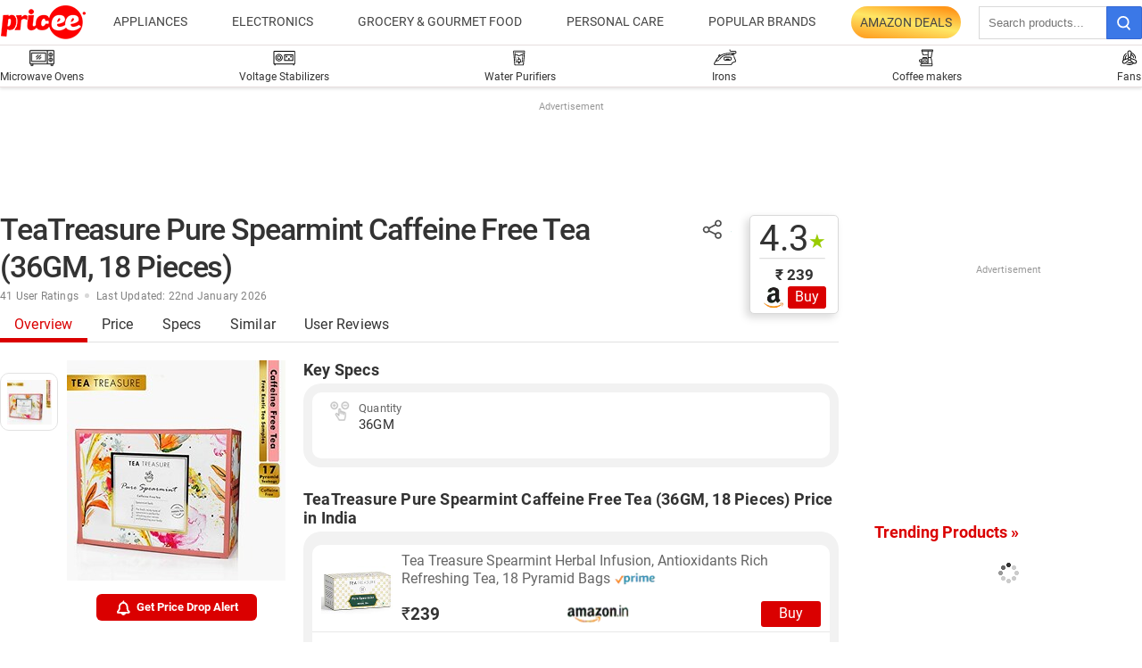

--- FILE ---
content_type: text/html; charset=UTF-8
request_url: https://pricee.com/teatreasure-pure-spearmint-caffeine-free-tea-price-in-india-92302
body_size: 150232
content:
<!DOCTYPE html> <html lang="en" > <head> <meta http-equiv="content-type" content="text/html; charset=UTF-8"> <meta http-equiv="X-UA-Compatible" content="IE=edge"> <meta http-equiv="X-DNS-Prefetch-Control" content="on"> <meta name="viewport" content="width=1280"> <title>TeaTreasure Pure Spearmint Caffeine Free Tea (36GM, 18 Pieces) Price in India, Specifications, Comparison (22nd January 2026) | Pricee.com</title> <meta name="description" content="Buy TeaTreasure Pure Spearmint Caffeine Free Tea (36GM, 18 Pieces) at best price in India on Pricee.com. Check reviews, specifications & compare price from Flipkart, Amazon, Paytm Mall of different TeaTreasure Herbal Tea." /> <meta name="keywords" content="teatreasure pure spearmint caffeine free tea (36gm, 18 pieces), teatreasure pure spearmint caffeine free tea (36gm, 18 pieces) price, buy teatreasure pure spearmint caffeine free tea (36gm, 18 pieces), buy teatreasure pure spearmint caffeine free tea (36gm, 18 pieces) online, teatreasure pure spearmint caffeine free tea (36gm, 18 pieces) price in india, teatreasure pure spearmint caffeine free tea (36gm, 18 pieces) best price, teatreasure pure spearmint caffeine free tea (36gm, 18 pieces) offers" /> <link rel="preload" fetchpriority="high" as="image" href="https://cdn.gadgets360.com/kostprice/assets/banner/online-sale/202601/Amazon-main-day-sale-mobile-728x90_1768478226.jpeg"> <link rel="preload" fetchpriority="high" as="image" href="https://i.gadgets360cdn.com/products/pure-spearmint-caffeine-free-tea-large-92302-160978-1588691053-1.jpg?downsize=245:*"> <link rel="preload" as="image" href="https://pricee.com/static/images/pricee_97x46.png"> <link rel="preload" href="https://pricee.com/static/fonts/Roboto-Regular.woff2" as="font" crossorigin> <link rel="preload" href="https://pricee.com/static/fonts/Roboto-Medium.woff2" as="font" crossorigin> <link rel="preload" href="https://pricee.com/static/fonts/Roboto-Bold.woff2" as="font" crossorigin> <style>@font-face{font-family:Roboto;font-style:normal;font-weight:400;font-display:swap;src:url(/static/fonts/Roboto-Regular.woff2) format('woff2')}@font-face{font-family:Roboto;font-style:normal;font-weight:500;font-display:swap;src:url(/static/fonts/Roboto-Medium.woff2) format('woff2')}@font-face{font-family:Roboto;font-style:normal;font-weight:700;font-display:swap;src:url(/static/fonts/Roboto-Bold.woff2) format('woff2')}:root{--color:#333;--color_2:#666;--rcolor:#da0000;--gcolor:#00A600;--grybg:#f2f2f2;--fshd:18px;--fs:16px;--fs_2:14px;--pfw:500;--lh:24px;--lshd:0.2px;--bdc:#f9f9f9;--br3:3px;--br10:10px;--br20:20px;--bpd:10px;--btnbg:#da0000;--btnbggry:#979797;--btnfs:14px;--btnfw:700;--btnbr:3px}._bellsp:before,._pdcmnt li[class^="_rvl_"]:before,._sshropt .icn:before,.sprite{background-image:url(/static/images/sprite_20200121.svg);background-repeat:no-repeat;background-position:-100% -100%;display:inline-block}._icn:before,._sp{background-image:url(/static/images/sprite_20200820.svg);background-repeat:no-repeat;background-position:-100% -100%;display:inline-block}._adh{width:auto;height:90px;float:right;position:relative;z-index:9999}.subnav{box-sizing:border-box;margin:0 auto;width:1280px}.subnav a{border-right:1px solid #454545;color:#454545;display:inline-block;font-size:14px;font-weight:500;line-height:12px;margin:8px 8px 8px 0;padding:0 8px 0 0;text-decoration:none}.subnav a:last-child{border:none}.subnav a:hover{color:var(--rcolor)}.arrow-l,.arrow-r{position:relative}.arrow-l:after,.arrow-r:after{content:'';position:absolute;z-index:1;top:14px;right:12px;width:10px;height:10px;background:0 0;border-top:2px solid #666;border-right:2px solid #666;transform:rotate(45deg);-webkit-transition:all ease .2s;-moz-transition:all ease .2s;transition:all ease .2s}.arrow-l:after{transform:rotate(-135deg);-webkit-transition:all ease .2s;-moz-transition:all ease .2s;transition:all ease .2s}._sricn{width:34px;height:34px;position:absolute;top:3px;right:0}._sricn:before{content:'';width:15px;height:15px;background-color:transparent;border-radius:50%;border:2px solid #000;display:inline-block;position:absolute;left:6px;top:8px}._sricn:after{content:'';width:2px;height:6px;display:inline-block;background-color:#000;position:absolute;top:20px;left:19px;transform:rotate(-43deg)}.header{width:100%;height:51px;background-color:#fff;top:0;position:-webkit-sticky;position:sticky;z-index:9999;-webkit-transition:box-shadow .2s;-moz-transition:box-shadow .26s;border-bottom:1px solid #e6dede}.header ._cntnr{align-items:center}.header ._dlgo{width:100px;height:50px;margin-right:20px;align-items:center}.header ._dlgo img{max-height:46px;font-size:10px;color:#999}._srld .header{box-shadow:0 1px 6px rgba(0,0,0,.09)}._nv{width:100%}._nv ul{position:relative}._nv ._more i,._nvd>span{color:#444;padding:16px 10px;height:50px;font-size:14px;font-weight:400;display:block;align-items:center;position:relative;text-transform:uppercase;cursor:pointer}._nvd>span{white-space:nowrap}._nvd span:hover{color:var(--rcolor)}._nvd>span sup{position:absolute;z-index:1;top:2px;right:-8px;color:#fff;padding:2px;font-size:9px;background:var(--rcolor);border-radius:var(--br3);font-weight:700}._nv em{font-size:0}._nv ._more i:after,._nv ._more i:before,._nv em{content:'';display:block;background:#555;width:5px;height:5px;margin:auto 2px;border-radius:2px;position:relative}._nvd .arrow-r:after{content:unset}._nvd:hover .arrow-r:after{content:'';top:auto;bottom:-5px;left:0;right:0;margin:0 auto;transform:rotate(-45deg);border-color:#e6dede;border-width:1px}._nvd:hover .arrow-r:before{content:'';position:absolute;top:auto;bottom:-1px;left:0;right:0;margin:0 auto;width:14px;height:1px;background:#fff}._nvdd{position:absolute;width:100%;top:51px;left:0;right:auto;z-index:1000;font-size:14px;text-align:left;background-color:#fff;background-clip:padding-box;opacity:0;visibility:hidden;box-shadow:0 1px 1px 0 rgba(0,0,0,.1);-webkit-box-shadow:0 1px 1px 0 rgba(0,0,0,.1)}._nvdd:before{content:'';position:absolute}._nv ._nvd:hover>._nvdd{opacity:1;-webkit-transition:height .45s ease;transform:translateY(0);visibility:visible}._nvdd ul{width:100%;padding:0;flex-wrap:wrap;justify-content:normal}._nvd{position:relative}._nvdd{min-width:185px;box-shadow:0 5px 6px rgba(0,0,0,.2);-webkit-box-shadow:0 5px 6px rgba(0,0,0,.2);border-radius:var(--br3)}._nvdd li{width:100%}._nvdd li a{padding:10px;height:auto;display:block}._nvdd li a:hover{background:#fafafa}._nv ._ddovly{position:static;display:inline-block;padding-right:30px}._nv ._ddovly:last-child{padding-right:0}._ddovly ._nvdd{border-radius:0;box-shadow:none;max-height:500px;overflow:hidden;overflow-x:auto;flex-wrap:nowrap}._ddovly ._nvdd li{width:100%}._bigm{width:100%;padding:5px 0}._bigm:nth-child(even){background:#fafafa}._bigm ._hd{font-size:14px;font-weight:700;padding:5px 10px 3px;text-transform:uppercase}._bigm ul+._hd{margin-top:15px}._bigm li a{padding:5px 10px;font-size:13px}._bigm:nth-child(even) li a:hover{background:#fff}.hrt{position:relative;width:400px;margin-left:20px}.hrt em{font-size:0}._nvsrc{padding:16px 18px;cursor:pointer;position:absolute;top:0;right:0;border:none;background:0 0;width:40px;height:37px;background-color:#3b78e7;border:1px solid #3367d6;border-radius:0 2px 2px 0}._srinp{width:100%;padding:10px 35px 10px 10px;border:1px solid #d9d9d9}._nvsrc ._sricn{top:1px;transform:scale(.9)}._nvsrc ._sricn:before{border-color:#fff}._nvsrc ._sricn:after{background-color:#fff}._hsr ._voicesrc{position:absolute;top:0;right:40px;width:35px;height:35px;background-position:18% 31%;background-size:200px auto;background-image:url(/src/assets/images/sprite_wtb.png?v=20200626);background-repeat:no-repeat;cursor:pointer}._hsr ._voicesearch:after{content:'';position:absolute;left:0;right:3px;top:5px;bottom:3px;text-align:center;margin:auto;border-radius:50%;z-index:99;animation:voicesearch .5s;-webkit-animation:voicesearch .5s infinite}@-webkit-keyframes voicesearch{0%{width:0;height:0;border:1px solid #fff}25%{width:10px;height:10px;border:1px solid #dda50b}50%{width:20px;height:20px;border:2px solid #0f0;background-color:rgba(252,252,252,.5)}75%{width:28px;height:28px;border:1px solid #ef3e34}100%{width:35px;height:35px;border:2px solid #fd0000;background-color:rgba(238,238,238,.3)}}._had{margin-right:10px}._had img{display:block;border-radius:5px;height:46px;border:1px solid #999}._srchldr{display:none;position:absolute;top:7px;right:48px}._srchldr>img{width:20px}.azsale{display:flex;height:50px;font-size:14px;font-weight:400;align-items:center;position:relative;text-transform:uppercase;cursor:pointer;white-space:nowrap}.azsale a{display:block;padding:10px;border-radius:30px;color:#444;background:linear-gradient(10deg,#ff971a 0,#fee765 50%,#ff971a 90%)}.swiper-container{margin:0 auto;position:relative;overflow:hidden;list-style:none;padding:0;z-index:1}.swiper-container-no-flexbox .swiper-slide{float:left}.swiper-container-vertical>.swiper-wrapper{-webkit-box-orient:vertical;-webkit-box-direction:normal;-webkit-flex-direction:column;-ms-flex-direction:column;flex-direction:column}.swiper-wrapper{position:relative;width:100%;height:100%;z-index:1;display:-webkit-box;display:-webkit-flex;display:-ms-flexbox;display:flex;-webkit-transition-property:-webkit-transform;transition-property:-webkit-transform;-o-transition-property:transform;transition-property:transform;transition-property:transform,-webkit-transform;-webkit-box-sizing:content-box;box-sizing:content-box}.swiper-container-android .swiper-slide,.swiper-wrapper{-webkit-transform:translate3d(0,0,0);transform:translate3d(0,0,0)}.swiper-container-multirow>.swiper-wrapper{-webkit-flex-wrap:wrap;-ms-flex-wrap:wrap;flex-wrap:wrap}.swiper-container-free-mode>.swiper-wrapper{-webkit-transition-timing-function:ease-out;-o-transition-timing-function:ease-out;transition-timing-function:ease-out;margin:0 auto}.swiper-slide{-webkit-flex-shrink:0;-ms-flex-negative:0;flex-shrink:0;width:100%;height:100%;position:relative;-webkit-transition-property:-webkit-transform;transition-property:-webkit-transform;-o-transition-property:transform;transition-property:transform;transition-property:transform,-webkit-transform}.swiper-slide-invisible-blank{visibility:hidden}.swiper-container-autoheight,.swiper-container-autoheight .swiper-slide{height:auto}.swiper-container-autoheight .swiper-wrapper{-webkit-box-align:start;-webkit-align-items:flex-start;-ms-flex-align:start;align-items:flex-start;-webkit-transition-property:height,-webkit-transform;transition-property:height,-webkit-transform;-o-transition-property:transform,height;transition-property:transform,height;transition-property:transform,height,-webkit-transform}.swiper-container-3d{-webkit-perspective:1200px;perspective:1200px}.swiper-container-3d .swiper-cube-shadow,.swiper-container-3d .swiper-slide,.swiper-container-3d .swiper-slide-shadow-bottom,.swiper-container-3d .swiper-slide-shadow-left,.swiper-container-3d .swiper-slide-shadow-right,.swiper-container-3d .swiper-slide-shadow-top,.swiper-container-3d .swiper-wrapper{-webkit-transform-style:preserve-3d;transform-style:preserve-3d}.swiper-container-3d .swiper-slide-shadow-bottom,.swiper-container-3d .swiper-slide-shadow-left,.swiper-container-3d .swiper-slide-shadow-right,.swiper-container-3d .swiper-slide-shadow-top{position:absolute;left:0;top:0;width:100%;height:100%;pointer-events:none;z-index:10}.swiper-container-3d .swiper-slide-shadow-left{background-image:-webkit-gradient(linear,right top,left top,from(rgba(0,0,0,.5)),to(rgba(0,0,0,0)));background-image:-webkit-linear-gradient(right,rgba(0,0,0,.5),rgba(0,0,0,0));background-image:-o-linear-gradient(right,rgba(0,0,0,.5),rgba(0,0,0,0));background-image:linear-gradient(to left,rgba(0,0,0,.5),rgba(0,0,0,0))}.swiper-container-3d .swiper-slide-shadow-right{background-image:-webkit-gradient(linear,left top,right top,from(rgba(0,0,0,.5)),to(rgba(0,0,0,0)));background-image:-webkit-linear-gradient(left,rgba(0,0,0,.5),rgba(0,0,0,0));background-image:-o-linear-gradient(left,rgba(0,0,0,.5),rgba(0,0,0,0));background-image:linear-gradient(to right,rgba(0,0,0,.5),rgba(0,0,0,0))}.swiper-container-3d .swiper-slide-shadow-top{background-image:-webkit-gradient(linear,left bottom,left top,from(rgba(0,0,0,.5)),to(rgba(0,0,0,0)));background-image:-webkit-linear-gradient(bottom,rgba(0,0,0,.5),rgba(0,0,0,0));background-image:-o-linear-gradient(bottom,rgba(0,0,0,.5),rgba(0,0,0,0));background-image:linear-gradient(to top,rgba(0,0,0,.5),rgba(0,0,0,0))}.swiper-container-3d .swiper-slide-shadow-bottom{background-image:-webkit-gradient(linear,left top,left bottom,from(rgba(0,0,0,.5)),to(rgba(0,0,0,0)));background-image:-webkit-linear-gradient(top,rgba(0,0,0,.5),rgba(0,0,0,0));background-image:-o-linear-gradient(top,rgba(0,0,0,.5),rgba(0,0,0,0));background-image:linear-gradient(to bottom,rgba(0,0,0,.5),rgba(0,0,0,0))}.swiper-container-wp8-horizontal,.swiper-container-wp8-horizontal>.swiper-wrapper{-ms-touch-action:pan-y;touch-action:pan-y}.swiper-container-wp8-vertical,.swiper-container-wp8-vertical>.swiper-wrapper{-ms-touch-action:pan-x;touch-action:pan-x}.swiper-button-next,.swiper-button-prev{position:absolute;top:50%;width:27px;height:44px;margin-top:-22px;z-index:10;cursor:pointer;background-size:27px 44px;background-position:center;background-repeat:no-repeat}.swiper-button-next.swiper-button-disabled,.swiper-button-prev.swiper-button-disabled{opacity:.35;cursor:auto;pointer-events:none}.swiper-button-prev,.swiper-container-rtl .swiper-button-next{background-image:url("data:image/svg+xml;charset=utf-8,%3Csvg%20xmlns%3D'http%3A%2F%2Fwww.w3.org%2F2000%2Fsvg'%20viewBox%3D'0%200%2027%2044'%3E%3Cpath%20d%3D'M0%2C22L22%2C0l2.1%2C2.1L4.2%2C22l19.9%2C19.9L22%2C44L0%2C22L0%2C22L0%2C22z'%20fill%3D'%23007aff'%2F%3E%3C%2Fsvg%3E");left:10px;right:auto}.swiper-button-next,.swiper-container-rtl .swiper-button-prev{background-image:url("data:image/svg+xml;charset=utf-8,%3Csvg%20xmlns%3D'http%3A%2F%2Fwww.w3.org%2F2000%2Fsvg'%20viewBox%3D'0%200%2027%2044'%3E%3Cpath%20d%3D'M27%2C22L27%2C22L5%2C44l-2.1-2.1L22.8%2C22L2.9%2C2.1L5%2C0L27%2C22L27%2C22z'%20fill%3D'%23007aff'%2F%3E%3C%2Fsvg%3E");right:10px;left:auto}.swiper-button-prev.swiper-button-white,.swiper-container-rtl .swiper-button-next.swiper-button-white{background-image:url("data:image/svg+xml;charset=utf-8,%3Csvg%20xmlns%3D'http%3A%2F%2Fwww.w3.org%2F2000%2Fsvg'%20viewBox%3D'0%200%2027%2044'%3E%3Cpath%20d%3D'M0%2C22L22%2C0l2.1%2C2.1L4.2%2C22l19.9%2C19.9L22%2C44L0%2C22L0%2C22L0%2C22z'%20fill%3D'%23ffffff'%2F%3E%3C%2Fsvg%3E")}.swiper-button-next.swiper-button-white,.swiper-container-rtl .swiper-button-prev.swiper-button-white{background-image:url("data:image/svg+xml;charset=utf-8,%3Csvg%20xmlns%3D'http%3A%2F%2Fwww.w3.org%2F2000%2Fsvg'%20viewBox%3D'0%200%2027%2044'%3E%3Cpath%20d%3D'M27%2C22L27%2C22L5%2C44l-2.1-2.1L22.8%2C22L2.9%2C2.1L5%2C0L27%2C22L27%2C22z'%20fill%3D'%23ffffff'%2F%3E%3C%2Fsvg%3E")}.swiper-button-prev.swiper-button-black,.swiper-container-rtl .swiper-button-next.swiper-button-black{background-image:url("data:image/svg+xml;charset=utf-8,%3Csvg%20xmlns%3D'http%3A%2F%2Fwww.w3.org%2F2000%2Fsvg'%20viewBox%3D'0%200%2027%2044'%3E%3Cpath%20d%3D'M0%2C22L22%2C0l2.1%2C2.1L4.2%2C22l19.9%2C19.9L22%2C44L0%2C22L0%2C22L0%2C22z'%20fill%3D'%23000000'%2F%3E%3C%2Fsvg%3E")}.swiper-button-next.swiper-button-black,.swiper-container-rtl .swiper-button-prev.swiper-button-black{background-image:url("data:image/svg+xml;charset=utf-8,%3Csvg%20xmlns%3D'http%3A%2F%2Fwww.w3.org%2F2000%2Fsvg'%20viewBox%3D'0%200%2027%2044'%3E%3Cpath%20d%3D'M27%2C22L27%2C22L5%2C44l-2.1-2.1L22.8%2C22L2.9%2C2.1L5%2C0L27%2C22L27%2C22z'%20fill%3D'%23000000'%2F%3E%3C%2Fsvg%3E")}.swiper-button-lock{display:none}.swiper-pagination{position:absolute;text-align:center;-webkit-transition:.3s opacity;-o-transition:.3s opacity;transition:.3s opacity;-webkit-transform:translate3d(0,0,0);transform:translate3d(0,0,0);z-index:10}.swiper-pagination.swiper-pagination-hidden{opacity:0}.swiper-container-horizontal>.swiper-pagination-bullets,.swiper-pagination-custom,.swiper-pagination-fraction{bottom:10px;left:0;width:100%}.swiper-pagination-bullets-dynamic{overflow:hidden;font-size:0}.swiper-pagination-bullets-dynamic .swiper-pagination-bullet{-webkit-transform:scale(.33);-ms-transform:scale(.33);transform:scale(.33);position:relative}.swiper-pagination-bullets-dynamic .swiper-pagination-bullet-active{-webkit-transform:scale(1);-ms-transform:scale(1);transform:scale(1)}.swiper-pagination-bullets-dynamic .swiper-pagination-bullet-active-main{-webkit-transform:scale(1);-ms-transform:scale(1);transform:scale(1)}.swiper-pagination-bullets-dynamic .swiper-pagination-bullet-active-prev{-webkit-transform:scale(.66);-ms-transform:scale(.66);transform:scale(.66)}.swiper-pagination-bullets-dynamic .swiper-pagination-bullet-active-prev-prev{-webkit-transform:scale(.33);-ms-transform:scale(.33);transform:scale(.33)}.swiper-pagination-bullets-dynamic .swiper-pagination-bullet-active-next{-webkit-transform:scale(.66);-ms-transform:scale(.66);transform:scale(.66)}.swiper-pagination-bullets-dynamic .swiper-pagination-bullet-active-next-next{-webkit-transform:scale(.33);-ms-transform:scale(.33);transform:scale(.33)}.swiper-pagination-bullet{width:8px;height:8px;display:inline-block;border-radius:100%;background:#000;opacity:.2}button.swiper-pagination-bullet{border:none;margin:0;padding:0;-webkit-box-shadow:none;box-shadow:none;-webkit-appearance:none;-moz-appearance:none;appearance:none}.swiper-pagination-clickable .swiper-pagination-bullet{cursor:pointer}.swiper-pagination-bullet-active{opacity:1;background:#007aff}.swiper-container-vertical>.swiper-pagination-bullets{right:10px;top:50%;-webkit-transform:translate3d(0,-50%,0);transform:translate3d(0,-50%,0)}.swiper-container-vertical>.swiper-pagination-bullets .swiper-pagination-bullet{margin:6px 0;display:block}.swiper-container-vertical>.swiper-pagination-bullets.swiper-pagination-bullets-dynamic{top:50%;-webkit-transform:translateY(-50%);-ms-transform:translateY(-50%);transform:translateY(-50%);width:8px}.swiper-container-vertical>.swiper-pagination-bullets.swiper-pagination-bullets-dynamic .swiper-pagination-bullet{display:inline-block;-webkit-transition:.2s top,.2s -webkit-transform;transition:.2s top,.2s -webkit-transform;-o-transition:.2s transform,.2s top;transition:.2s transform,.2s top;transition:.2s transform,.2s top,.2s -webkit-transform}.swiper-container-horizontal>.swiper-pagination-bullets .swiper-pagination-bullet{margin:0 4px}.swiper-container-horizontal>.swiper-pagination-bullets.swiper-pagination-bullets-dynamic{left:50%;-webkit-transform:translateX(-50%);-ms-transform:translateX(-50%);transform:translateX(-50%);white-space:nowrap}.swiper-container-horizontal>.swiper-pagination-bullets.swiper-pagination-bullets-dynamic .swiper-pagination-bullet{-webkit-transition:.2s left,.2s -webkit-transform;transition:.2s left,.2s -webkit-transform;-o-transition:.2s transform,.2s left;transition:.2s transform,.2s left;transition:.2s transform,.2s left,.2s -webkit-transform}.swiper-container-horizontal.swiper-container-rtl>.swiper-pagination-bullets-dynamic .swiper-pagination-bullet{-webkit-transition:.2s right,.2s -webkit-transform;transition:.2s right,.2s -webkit-transform;-o-transition:.2s transform,.2s right;transition:.2s transform,.2s right;transition:.2s transform,.2s right,.2s -webkit-transform}.swiper-pagination-progressbar{background:rgba(0,0,0,.25);position:absolute}.swiper-pagination-progressbar .swiper-pagination-progressbar-fill{background:#007aff;position:absolute;left:0;top:0;width:100%;height:100%;-webkit-transform:scale(0);-ms-transform:scale(0);transform:scale(0);-webkit-transform-origin:left top;-ms-transform-origin:left top;transform-origin:left top}.swiper-container-rtl .swiper-pagination-progressbar .swiper-pagination-progressbar-fill{-webkit-transform-origin:right top;-ms-transform-origin:right top;transform-origin:right top}.swiper-container-horizontal>.swiper-pagination-progressbar,.swiper-container-vertical>.swiper-pagination-progressbar.swiper-pagination-progressbar-opposite{width:100%;height:4px;left:0;top:0}.swiper-container-horizontal>.swiper-pagination-progressbar.swiper-pagination-progressbar-opposite,.swiper-container-vertical>.swiper-pagination-progressbar{width:4px;height:100%;left:0;top:0}.swiper-pagination-white .swiper-pagination-bullet-active{background:#fff}.swiper-pagination-progressbar.swiper-pagination-white{background:rgba(255,255,255,.25)}.swiper-pagination-progressbar.swiper-pagination-white .swiper-pagination-progressbar-fill{background:#fff}.swiper-pagination-black .swiper-pagination-bullet-active{background:#000}.swiper-pagination-progressbar.swiper-pagination-black{background:rgba(0,0,0,.25)}.swiper-pagination-progressbar.swiper-pagination-black .swiper-pagination-progressbar-fill{background:#000}.swiper-pagination-lock{display:none}.swiper-scrollbar{border-radius:10px;position:relative;-ms-touch-action:none;background:rgba(0,0,0,.1)}.swiper-container-horizontal>.swiper-scrollbar{position:absolute;left:1%;bottom:3px;z-index:50;height:5px;width:98%}.swiper-container-vertical>.swiper-scrollbar{position:absolute;right:3px;top:1%;z-index:50;width:5px;height:98%}.swiper-scrollbar-drag{height:100%;width:100%;position:relative;background:rgba(0,0,0,.5);border-radius:10px;left:0;top:0}.swiper-scrollbar-cursor-drag{cursor:move}.swiper-scrollbar-lock{display:none}.swiper-zoom-container{width:100%;height:100%;display:-webkit-box;display:-webkit-flex;display:-ms-flexbox;display:flex;-webkit-box-pack:center;-webkit-justify-content:center;-ms-flex-pack:center;justify-content:center;-webkit-box-align:center;-webkit-align-items:center;-ms-flex-align:center;align-items:center;text-align:center}.swiper-zoom-container>canvas,.swiper-zoom-container>img,.swiper-zoom-container>svg{max-width:100%;max-height:100%;-o-object-fit:contain;object-fit:contain}.swiper-slide-zoomed{cursor:move}.swiper-lazy-preloader{width:42px;height:42px;position:absolute;left:50%;top:50%;margin-left:-21px;margin-top:-21px;z-index:10;-webkit-transform-origin:50%;-ms-transform-origin:50%;transform-origin:50%;-webkit-animation:swiper-preloader-spin 1s steps(12,end) infinite;animation:swiper-preloader-spin 1s steps(12,end) infinite}.swiper-lazy-preloader:after{display:block;content:'';width:100%;height:100%;background-image:url("data:image/svg+xml;charset=utf-8,%3Csvg%20viewBox%3D'0%200%20120%20120'%20xmlns%3D'http%3A%2F%2Fwww.w3.org%2F2000%2Fsvg'%20xmlns%3Axlink%3D'http%3A%2F%2Fwww.w3.org%2F1999%2Fxlink'%3E%3Cdefs%3E%3Cline%20id%3D'l'%20x1%3D'60'%20x2%3D'60'%20y1%3D'7'%20y2%3D'27'%20stroke%3D'%236c6c6c'%20stroke-width%3D'11'%20stroke-linecap%3D'round'%2F%3E%3C%2Fdefs%3E%3Cg%3E%3Cuse%20xlink%3Ahref%3D'%23l'%20opacity%3D'.27'%2F%3E%3Cuse%20xlink%3Ahref%3D'%23l'%20opacity%3D'.27'%20transform%3D'rotate(30%2060%2C60)'%2F%3E%3Cuse%20xlink%3Ahref%3D'%23l'%20opacity%3D'.27'%20transform%3D'rotate(60%2060%2C60)'%2F%3E%3Cuse%20xlink%3Ahref%3D'%23l'%20opacity%3D'.27'%20transform%3D'rotate(90%2060%2C60)'%2F%3E%3Cuse%20xlink%3Ahref%3D'%23l'%20opacity%3D'.27'%20transform%3D'rotate(120%2060%2C60)'%2F%3E%3Cuse%20xlink%3Ahref%3D'%23l'%20opacity%3D'.27'%20transform%3D'rotate(150%2060%2C60)'%2F%3E%3Cuse%20xlink%3Ahref%3D'%23l'%20opacity%3D'.37'%20transform%3D'rotate(180%2060%2C60)'%2F%3E%3Cuse%20xlink%3Ahref%3D'%23l'%20opacity%3D'.46'%20transform%3D'rotate(210%2060%2C60)'%2F%3E%3Cuse%20xlink%3Ahref%3D'%23l'%20opacity%3D'.56'%20transform%3D'rotate(240%2060%2C60)'%2F%3E%3Cuse%20xlink%3Ahref%3D'%23l'%20opacity%3D'.66'%20transform%3D'rotate(270%2060%2C60)'%2F%3E%3Cuse%20xlink%3Ahref%3D'%23l'%20opacity%3D'.75'%20transform%3D'rotate(300%2060%2C60)'%2F%3E%3Cuse%20xlink%3Ahref%3D'%23l'%20opacity%3D'.85'%20transform%3D'rotate(330%2060%2C60)'%2F%3E%3C%2Fg%3E%3C%2Fsvg%3E");background-position:50%;background-size:100%;background-repeat:no-repeat}.swiper-lazy-preloader-white:after{background-image:url("data:image/svg+xml;charset=utf-8,%3Csvg%20viewBox%3D'0%200%20120%20120'%20xmlns%3D'http%3A%2F%2Fwww.w3.org%2F2000%2Fsvg'%20xmlns%3Axlink%3D'http%3A%2F%2Fwww.w3.org%2F1999%2Fxlink'%3E%3Cdefs%3E%3Cline%20id%3D'l'%20x1%3D'60'%20x2%3D'60'%20y1%3D'7'%20y2%3D'27'%20stroke%3D'%23fff'%20stroke-width%3D'11'%20stroke-linecap%3D'round'%2F%3E%3C%2Fdefs%3E%3Cg%3E%3Cuse%20xlink%3Ahref%3D'%23l'%20opacity%3D'.27'%2F%3E%3Cuse%20xlink%3Ahref%3D'%23l'%20opacity%3D'.27'%20transform%3D'rotate(30%2060%2C60)'%2F%3E%3Cuse%20xlink%3Ahref%3D'%23l'%20opacity%3D'.27'%20transform%3D'rotate(60%2060%2C60)'%2F%3E%3Cuse%20xlink%3Ahref%3D'%23l'%20opacity%3D'.27'%20transform%3D'rotate(90%2060%2C60)'%2F%3E%3Cuse%20xlink%3Ahref%3D'%23l'%20opacity%3D'.27'%20transform%3D'rotate(120%2060%2C60)'%2F%3E%3Cuse%20xlink%3Ahref%3D'%23l'%20opacity%3D'.27'%20transform%3D'rotate(150%2060%2C60)'%2F%3E%3Cuse%20xlink%3Ahref%3D'%23l'%20opacity%3D'.37'%20transform%3D'rotate(180%2060%2C60)'%2F%3E%3Cuse%20xlink%3Ahref%3D'%23l'%20opacity%3D'.46'%20transform%3D'rotate(210%2060%2C60)'%2F%3E%3Cuse%20xlink%3Ahref%3D'%23l'%20opacity%3D'.56'%20transform%3D'rotate(240%2060%2C60)'%2F%3E%3Cuse%20xlink%3Ahref%3D'%23l'%20opacity%3D'.66'%20transform%3D'rotate(270%2060%2C60)'%2F%3E%3Cuse%20xlink%3Ahref%3D'%23l'%20opacity%3D'.75'%20transform%3D'rotate(300%2060%2C60)'%2F%3E%3Cuse%20xlink%3Ahref%3D'%23l'%20opacity%3D'.85'%20transform%3D'rotate(330%2060%2C60)'%2F%3E%3C%2Fg%3E%3C%2Fsvg%3E")}@-webkit-keyframes swiper-preloader-spin{100%{-webkit-transform:rotate(360deg);transform:rotate(360deg)}}@keyframes swiper-preloader-spin{100%{-webkit-transform:rotate(360deg);transform:rotate(360deg)}}.swiper-container .swiper-notification{position:absolute;left:0;top:0;pointer-events:none;opacity:0;z-index:-1000}.swiper-container-fade.swiper-container-free-mode .swiper-slide{-webkit-transition-timing-function:ease-out;-o-transition-timing-function:ease-out;transition-timing-function:ease-out}.swiper-container-fade .swiper-slide{pointer-events:none;-webkit-transition-property:opacity;-o-transition-property:opacity;transition-property:opacity}.swiper-container-fade .swiper-slide .swiper-slide{pointer-events:none}.swiper-container-fade .swiper-slide-active,.swiper-container-fade .swiper-slide-active .swiper-slide-active{pointer-events:auto}.swiper-container-cube{overflow:visible}.swiper-container-cube .swiper-slide{pointer-events:none;-webkit-backface-visibility:hidden;backface-visibility:hidden;z-index:1;visibility:hidden;-webkit-transform-origin:0 0;-ms-transform-origin:0 0;transform-origin:0 0;width:100%;height:100%}.swiper-container-cube .swiper-slide .swiper-slide{pointer-events:none}.swiper-container-cube.swiper-container-rtl .swiper-slide{-webkit-transform-origin:100% 0;-ms-transform-origin:100% 0;transform-origin:100% 0}.swiper-container-cube .swiper-slide-active,.swiper-container-cube .swiper-slide-active .swiper-slide-active{pointer-events:auto}.swiper-container-cube .swiper-slide-active,.swiper-container-cube .swiper-slide-next,.swiper-container-cube .swiper-slide-next+.swiper-slide,.swiper-container-cube .swiper-slide-prev{pointer-events:auto;visibility:visible}.swiper-container-cube .swiper-slide-shadow-bottom,.swiper-container-cube .swiper-slide-shadow-left,.swiper-container-cube .swiper-slide-shadow-right,.swiper-container-cube .swiper-slide-shadow-top{z-index:0;-webkit-backface-visibility:hidden;backface-visibility:hidden}.swiper-container-cube .swiper-cube-shadow{position:absolute;left:0;bottom:0;width:100%;height:100%;background:#000;opacity:.6;-webkit-filter:blur(50px);filter:blur(50px);z-index:0}.swiper-container-flip{overflow:visible}.swiper-container-flip .swiper-slide{pointer-events:none;-webkit-backface-visibility:hidden;backface-visibility:hidden;z-index:1}.swiper-container-flip .swiper-slide .swiper-slide{pointer-events:none}.swiper-container-flip .swiper-slide-active,.swiper-container-flip .swiper-slide-active .swiper-slide-active{pointer-events:auto}.swiper-container-flip .swiper-slide-shadow-bottom,.swiper-container-flip .swiper-slide-shadow-left,.swiper-container-flip .swiper-slide-shadow-right,.swiper-container-flip .swiper-slide-shadow-top{z-index:0;-webkit-backface-visibility:hidden;backface-visibility:hidden}.swiper-container-coverflow .swiper-wrapper{-ms-perspective:1200px}.swiper-button-next,.swiper-button-prev{width:30px;height:35px;right:0;background-color:rgba(255,255,255,.8);border-radius:20px 0 0 20px;background-size:10px auto;box-shadow:0 1px 5px 0 rgba(0,0,0,.2);transition:all .3s ease}.swiper-button-next:hover,.swiper-button-prev:hover{width:50px;background-size:12px auto;background-color:#fff}.swiper-button-next:after,.swiper-button-prev:after{font-size:18px}.swiper-button-prev{border-radius:0 20px 20px 0;left:0}.swiper-button-next.swiper-button-disabled,.swiper-button-prev.swiper-button-disabled{display:none}._cairconditions{background-position:.4% 48.5%}._crefrigerators{background-position:6.3% 48%}._cwashingmachines{background-position:11% 48.2%}._caircoolers{background-position:15.7% 48%}._cwaterpurifiers{background-position:20.2% 48.2%}._cinverters{background-position:25.8% 48.2%}._cairpurifiers{background-position:32% 47.8%}._cvoltagestabilizers{background-position:37.6% 48.2%}._cirons{background-position:49% 48.2%}._ccoffeemakers{background-position:43.6% 48%}._cfans{background-position:54.4% 48.2%}._cmctg{position:sticky;top:45px;z-index:99;margin:0 auto;background-color:#fff;border-bottom:1px solid #e6dede;box-shadow:0 2px 3px 0 rgba(0,0,0,.1)}._cmctg li.active ._cairconditions{background-position:.6% 54.5%}._cmctg li.active ._crefrigerators{background-position:6.3% 54%}._cmctg li.active ._cwashingmachines{background-position:11% 54.2%}._cmctg li.active ._caircoolers{background-position:15.7% 54%}._cmctg li.active ._cwaterpurifiers{background-position:20.2% 54.2%}._cmctg li.active ._cinverters{background-position:26% 54.2%}._cmctg li.active ._cairpurifiers{background-position:32% 53.8%}._cmctg li.active ._cvoltagestabilizers{background-position:37.8% 54.2%}._cmctg li.active ._cirons{background-position:49% 54.3%}._cmctg li.active ._ccoffeemakers{background-position:43.6% 54%}._cmctg li.active ._cfans{background-position:54.4% 54.3%}._cmctg li:active img{filter:invert(21%) sepia(100%) saturate(7414%) hue-rotate(359deg) brightness(94%) contrast(117%)}._cmctg ._ppwrp{width:100%;display:flex;align-items:center}._cmlst ._cmctg{margin:15px 0 30px;overflow:hidden}._cmctg ul{width:100%;display:flex;justify-content:space-between;margin:0;padding:0}._cmctg li{width:auto;height:100%;margin-right:15px;position:relative}._cmctg li:last-child{padding-right:0;margin-right:0}._cmctg li a{width:auto;padding:0 0 4px;display:flex;align-items:center;flex-flow:column}._cmctg i,._cmctg img{width:28px;height:28px;background-size:650px;display:block;margin:0;transition:all .35s ease}._cmctg ._ctxt{font-size:12px;color:var(--color);display:block;text-align:center}._cmctg .active ._ctxt,._cmctg li:hover ._ctxt{color:var(--rcolor)}._cmctg ._slideX{padding:0}._cticon{overflow:hidden}@media (min-width:1025px){._cmctg{top:50px}._cmctg li:hover ._cairconditions{background-position:.6% 54.5%}._cmctg li:hover ._crefrigerators{background-position:6.3% 54%}._cmctg li:hover ._cwashingmachines{background-position:11% 54.2%}._cmctg li:hover ._caircoolers{background-position:15.7% 54%}._cmctg li:hover ._cwaterpurifiers{background-position:20.2% 54.2%}._cmctg li:hover ._cinverters{background-position:26% 54.2%}._cmctg li:hover ._cairpurifiers{background-position:32% 53.8%}._cmctg li:hover ._cvoltagestabilizers{background-position:37.8% 54.2%}._cmctg li:hover ._cirons{background-position:49% 54.3%}._cmctg li:hover ._ccoffeemakers{background-position:43.6% 54%}._cmctg li:hover ._cfans{background-position:54.4% 54.3%}._cmctg li:hover img{filter:invert(21%) sepia(100%) saturate(7414%) hue-rotate(359deg) brightness(94%) contrast(117%);animation-name:breadth;animation-duration:150ms}@keyframes breadth{40%{transform:translateY(-100%)}60%{transform:translateY(100%)}100%{transform:translateY(0)}}._cmctg{margin:0 0 15px}._cmctg li{margin:0}._cmctg li a{width:auto}._cmctg li a:after{width:0;height:2px;content:'';background-color:var(--btnbg);margin:auto;position:absolute;left:0;right:0;bottom:0;transition:all .3s ease}._cmctg li.active a:after,._cmctg li:hover a:after{width:100%}}*,:after,:before{-webkit-box-sizing:border-box;box-sizing:border-box;outline:0;-webkit-tap-highlight-color:transparent}html{text-rendering:optimizeSpeed;touch-action:manipulation;-webkit-font-smoothing:antialiased;-moz-osx-font-smoothing:grayscale;-webkit-text-size-adjust:none;-webkit-overflow-scrolling:touch}body,html{font-family:Roboto,sans-serif;margin:0 auto;padding:0;color:var(--color)}a{color:var(--color);cursor:pointer}a,a:hover{text-decoration:none}a:focus,a:hover,button:focus,input:focus,select:focus,textarea:focus{outline:0}input[type=submit]{-webkit-appearance:none;-moz-appearance:none;appearance:none}label{display:inherit;width:inherit}img{border:none;aspect-ratio:unset;color:transparent}ul{list-style:none}ol,ul{margin:0;padding:0}.clearfix:after,.clearfix:before{display:table;content:" "}.clear,.clearfix:after{clear:both}.fl{float:left}.fr{float:right}.left{text-align:left}.center{text-align:center}.right{text-align:right}._wrp{width:100%;margin:0 auto}@media screen and (max-width:1280px){._wrp{width:1280px}}._cntnr{width:1280px;margin:0 auto;position:relative}._flx{display:flex}._ad{margin:10px auto;text-align:center}._ad span{display:block;font-size:11px;color:#999;text-align:center}._rhs ._ad{margin:25px auto}._adh90{height:90px}._adh250{min-height:250px}._lhs{width:940px}._rhs{width:300px;margin-left:40px;margin-top:45px}._btn{display:inline-block;text-align:center;vertical-align:middle;background-color:var(--btnbg);border-radius:var(--btnbr);height:29px;line-height:28px;padding:0 20px;color:#fff;border:none;outline:0}._btngry{background:var(--btnbggry)}._grybg{background:var(--grybg)}._hd{font-size:var(--fshd);font-weight:700;line-height:1.2;color:var(--color);letter-spacing:var(--lshd);margin:0;padding:0 0 5px}._shrink,._shrinkjs{overflow:hidden;transition:all ease .2s}._rmbtn{display:inline-block;height:38px;font-size:14px;font-weight:700;line-height:38px;color:var(--rcolor);background-color:#fff;border-radius:40px;padding:0 40px;margin:0 auto;position:relative;bottom:-8px;z-index:1;box-shadow:0 0 10px rgba(0,0,0,.2);flex-direction:column;cursor:pointer}._rmbtn:after,._rmbtn:before{width:8px;height:8px;content:'';position:absolute;top:36%;left:15px;border-top:2px solid #c1c1c1;border-right:2px solid #c1c1c1;transform:rotate(135deg)}._rmbtn:after{left:auto;right:15px}._fdr{width:100%;height:50px;margin:0 auto;left:0;right:0;bottom:0;position:absolute;z-index:2;text-align:center;background:-moz-linear-gradient(top,rgba(242,242,242,0) 0,rgba(242,242,242,.5) 30%,rgba(242,242,242,.9) 70%,#f2f2f2 100%);background:-webkit-linear-gradient(top,rgba(242,242,242,0) 0,rgba(242,242,242,.5) 30%,rgba(242,242,242,.9) 70%,#f2f2f2 100%);background:-o-linear-gradient(top,rgba(242,242,242,0) 0,rgba(242,242,242,.5) 30%,rgba(242,242,242,.9) 70%,#f2f2f2 100%);background:-ms-linear-gradient(top,rgba(242,242,242,0) 0,rgba(242,242,242,.5) 30%,rgba(242,242,242,.9) 70%,#f2f2f2 100%);background:linear-gradient(to bottom,rgba(242,242,242,0) 0,rgba(242,242,242,.5) 30%,rgba(242,242,242,.9) 70%,#f2f2f2 100%)}.pf4{padding:10px}.pf4 ._grybg{padding:20px;border-radius:var(--br10);text-align:center}.pf4 h4{font-size:24px;margin:0 0 10px}.pf4 a{color:var(--rcolor)}.hide{display:none!important}._gflshw{width:400px;min-height:200px;position:fixed;top:40px;right:-10px;z-index:99999999;background-color:rgba(255,255,255,.9);border-radius:10px;backdrop-filter:blur(20px);box-shadow:0 0 28px 16px rgba(0,0,0,.2);padding:20px;border:3px solid #fff150;animation:flashpopup 1s ease;transition:background .3s ease}@keyframes flashpopup{0%{transform:translateX(10000%)}100%{transform:translateX(0)}}._gflshw:hover{background-color:#fff}._gflshw ._gflc{width:22px;height:22px;position:absolute;top:10px;right:20px;z-index:1;background-color:#e93f33;border-radius:50%;cursor:pointer;cursor:pointer}._gflshw ._gflc:after,._gflshw ._gflc:before{width:5px;height:30px;content:'';position:absolute;top:-4px;right:9px;background-color:#fff;border-radius:50%;transform:rotate(45deg) scale(.5)}._gflshw ._gflc:after{transform:rotate(-45deg) scale(.5)}._gflshw ._hd{padding:0 30px 0 25px;font-size:20px;line-height:26px;font-weight:500;color:#000;text-transform:uppercase;position:relative}._gflshw ._hd:before{width:30px;height:26px;content:'';background-color:#fff150;position:absolute;left:-20px;top:0;border-radius:0 8px 8px 0}._gflshw ._gflnw{width:100%;margin:20px 0 0}._gflshw ._gflnw a{align-items:flex-start}._gflshw ._gflnw ._thmb{width:120px;height:auto;margin:0 20px 0 0;flex:none}._gflshw ._gflnw ._thmb img{max-width:120px;max-height:120px;width:auto;height:auto;margin:0;border-radius:4px}._gflshw ._gflnw ._gfntl{color:#000;font-size:17px;font-weight:500;line-height:1.3;word-break:break-word;display:-webkit-box!important;-webkit-box-orient:vertical;overflow:hidden;-webkit-line-clamp:4;max-height:90px}._gflshw ._gfrm{width:auto;max-width:max-content;font-size:16px;font-weight:500;color:#fff;background-color:#e93f33;display:inline-block;padding:3px 20px 5px;border-radius:8px;margin:0 0 0 140px}._wwrap{word-wrap:break-word}.ellipsis{display:block;white-space:nowrap;overflow:hidden;text-overflow:ellipsis}._lc{word-break:break-word;display:-webkit-box!important;-webkit-box-orient:vertical;overflow:hidden;-webkit-line-clamp:3;max-height:60px}.bc{font-size:13px;line-height:16px;list-style:none;margin:0;padding:10px 0;flex-wrap:wrap}.bc li{color:#555;padding:0 4px 0 0;position:relative}.bc li+li{padding:0 4px 0 12px}.bc li+li:before{width:6px;height:6px;content:'';position:absolute;top:4px;left:0;border-top:1px solid #555;border-right:1px solid #555;transform:rotate(45deg)}.bc li a{color:#555}@media (min-width:1025px){.bc{padding-top:15px}.bc li a:hover{color:var(--rcolor)}}._sshr{position:relative;width:40px;height:40px;flex:none;margin-left:10px;margin:-4px 0 0 10px}._sshr ._sshric,._sshrl{position:absolute;top:0;right:0;overflow:hidden;border-radius:50%;background-color:var(--grybg);cursor:pointer}._sshr ._sshric{width:40px;height:40px;display:flex;justify-content:center;align-items:center;background-position:26.9% 28.1%;background-size:1080px;background-color:#fff;z-index:1;font-size:0;color:transparent;opacity:.7}._grybg ._sshric{background-color:#fff}._sshrl{width:0;height:0;list-style:none;margin:0;padding:0;opacity:0;align-items:center;transition:width .2s,opacity .2s;box-shadow:0 .1em .1em rgba(0,0,0,.3)}._sshrl li{padding:0;opacity:0;transform:translateX(.625em);position:relative;font-size:0;color:transparent}._sshrl ._bellicon,._sshrl ._icn{width:30px;height:30px;padding:0;cursor:pointer;display:block;position:relative}._sshrl ._icn:before{width:30px;height:30px;content:'';border-radius:50%;background-size:1000px;vertical-align:middle}._sshrl ._wpicn:before{background-position:57.7% 20.7%;background-color:#46a606;background-size:660px}._sshrl ._fbicn:before{background-position:28.8% 21.3%;background-color:#455b9d}._sshrl ._twicn:before{background-position:32.1% 21.1%;background-color:#73abe2}._sshrl ._bellicon:before{background-position:73.3% 14.5%;background-color:#f64646;background-size:710px}._sshrl ._emlicn:before{background-position:43.1% 21%;background-color:#a3a3a3;background-size:850px}._sshrl ._nativeicn:before{background-position:19.38% 28.55%;background-size:2000px;opacity:.7}._sshrl .suggest-icon{width:30px;height:30px;line-height:30px;background-color:#c8c8c8;border-radius:50%;position:relative;z-index:1;display:block}._sshrl .suggest-icon:before{content:'!';font-size:22px;color:#fff;position:absolute;font-weight:700;left:11px;top:0;font-family:serif;line-height:32px}._sshrl ._spchat ._icn:before{background-position:62.2% 21%;background-color:#fffc00;background-size:850px}._sshrl ._spchat button,._sshrl ._spchat div{width:35px;height:35px;border:none;border-radius:50%;margin:0 auto}._sshrl ._spchat button img{width:24px;height:24px}._sshrl .f16qnola,._sshrl .fvmxvuk{width:35px;height:35px;border:none;border-radius:50%;margin:0 auto}._sshrl .fvmxvuk img{width:20px;height:20px}._shover:hover ._sshric{-webkit-animation:spin .4s linear;-moz-animation:spin .4s linear;animation:spin .4s linear}@-webkit-keyframes spin{0%{opacity:1}50%{opacity:.2}100%{opacity:1;-webkit-transform:rotate(360deg);transform:rotate(360deg)}}@keyframes spin{0%{opacity:1}50%{opacity:.2}100%{opacity:1;-webkit-transform:rotate(360deg);transform:rotate(360deg)}}._sshr.open ._sshric{background-color:#fff;background-position:97.1% 5.5%;background-size:860px;position:relative}._shover:hover ._sshrl,._sshr.open ._sshrl{width:auto;height:40px;padding-right:40px;border-radius:var(--br20);box-shadow:0 0 10px 0 rgba(0,0,0,.3);opacity:1;overflow:unset}._shover:hover ._sshrl li,._sshr.open ._sshrl li{opacity:1;transform:translateX(0);transition:.3s .15s;margin:0 4px}@media screen and (min-width:320px) and (max-width:359px){._sshr.open ._sshrl li{margin:0}}._opright ._sshrl{left:0;right:unset}._opright ._sshrl li{transform:translateX(-.6em)}._opright:hover ._sshrl{padding-left:40px;padding-right:0}@media (min-width:1025px){._sshr{margin-top:0}}.upcoming{position:relative}.upcoming img{display:block}._pdcnt{width:320px;position:relative;margin-right:20px;padding:20px 0;flex:none}._pmdl{width:600px;padding-top:20px}._pmdl>._hd{display:inline-block}._pdpg{align-items:normal}._pspx{margin-bottom:25px;border-radius:var(--br20);padding:10px}._pspx p{font-size:var(--fs);line-height:var(--lh);margin:10px 0 0}._pdswrp{width:100%}._wgtp{padding:10px;background-color:#fff;border-radius:var(--br10)}._wgtp._fxdiv{padding:10px 0 0}._wgtp>.clearfix{width:100%;margin:0 auto;position:relative}._wgtp ._hdt{position:relative;padding-right:120px}._wgtp h1{font-size:34px;line-height:42px;font-weight:500;letter-spacing:-1.1px;margin:0;color:var(--color);display:inline;vertical-align:middle}._urev-pdtl._fxdiv{padding:10px 0}._urev-pdtl h1 a{color:var(--color)}._urev-pdtl h1 a:hover{color:var(--rcolor)}._stky._wgtp h1{max-width:760px;text-overflow:ellipsis;-o-text-overflow:ellipsis;overflow:hidden;white-space:nowrap;display:inline-block}._stky._wgtp ._hdt{padding:0}._pdcnt ._vrnt{display:block;text-align:center;margin:auto;position:relative}._pdcnt ._vrnt:after{border-color:var(--rcolor);right:auto;top:5px;margin-left:5px}._pupt{margin:0;padding:5px 0}._pupt li{padding:0 10px;position:relative;font-size:12px;color:#828282;letter-spacing:.2px}._pupt li ._alnk,._pupt li a{color:var(--rcolor)}._pupt li ._grylnk{color:#828282}._pupt li:first-child{padding-left:0}._pupt li:before{width:5px;height:5px;content:'';background-color:#d8d8d8;border-radius:50%;position:absolute;left:-3px;top:4px}._pupt li:first-child:before{display:none}._pdtbs{margin:0;padding:0;border-bottom:1px solid #e1e1e1}._stky ._pdtbs{border-bottom:0}._pdtbs li{font-size:16px;letter-spacing:.2px;padding:0;margin:0;position:relative;cursor:pointer}._pdtbs li a,._pdtbs li span{color:var(--color);display:block;padding:10px 16px}._pdtbs li:hover{background:rgba(0,0,0,.05)}._pdtbs li.selected a,._pdtbs li.selected span,._pdtbs li:hover a,._pdtbs li:hover span{color:var(--rcolor)}._pdtbs li.selected:after{width:100%;height:5px;content:'';position:absolute;left:0;bottom:-1px;background-color:var(--rcolor)}._fglnk{font-size:var(--fs);text-align:center;padding:0;color:var(--rcolor);cursor:pointer;margin-top:15px}._pdimg{margin-left:75px}._pdimg ._pdmimg{max-width:100%;min-height:200px;cursor:pointer;justify-content:center}._pdimg img{max-width:100%;max-height:300px;width:auto;height:auto;margin:auto}._psthumb{width:65px;margin:0;justify-content:center;flex-wrap:wrap;position:absolute;left:0;top:10px}._psthumb li{width:65px;height:65px;border:1px solid #e2e2e2;padding:5px;border-radius:var(--br10);margin:4px 0;text-align:center;justify-content:center;align-items:center;position:relative;cursor:pointer}._psthumb li ._vdoicn{transform:scale(1.3);left:19px;top:20px}._psthumb li img{max-width:60px;max-height:50px;width:auto;height:auto;display:block}._psthumb li.selected{background-color:#fff;border:1px solid #dcdcdc;box-shadow:0 0 10px rgba(0,0,0,.2)}._psthumb li span{font-size:12px;display:block}._psthumb li:last-child span{font-size:22px;border-radius:50%;background:#fff;align-items:center}@media screen and (max-width:320px){._pdspc ._pdimg{min-width:160px}._psthumb li{width:40px;height:40px}._psthumb li ._vdoicn{transform:scale(.8);top:8px;left:8px}._psthumb li img{max-width:35px;max-height:35px}}._pdbtn{width:180px;height:30px;padding:0;background-color:var(--rcolor);margin:15px auto;border-radius:6px;position:relative;color:#fff;font-size:13px;font-weight:700;line-height:30px;cursor:pointer;align-items:center;justify-content:center}._pdbtn ._cmpr-icn{width:18px;height:18px;border:2px solid #fff;border-radius:50%;position:absolute;left:12px;top:6px}._pdbtn ._cmpr-icn:after,._pdbtn ._cmpr-icn:before{width:8px;height:2px;content:'';background-color:#fff;position:absolute;left:3px;top:6px}._pdbtn ._cmpr-icn:after{transform:rotate(90deg)}._pdbtn ._alrticon{width:20px;height:20px;background-position:64.9% 14.8%;background-size:650px;margin-right:5px}._subscribed ._alrticon{background-position:61.2% 14.8%}._pdswrp ul{display:flex;flex-wrap:wrap}._pdswrp li{width:33.3%;padding:0 10px 20px;align-items:flex-start}._pdswrp li ._thmb{width:24px}._pdswrp li i{width:30px;height:30px;text-align:center;background-size:3000px;opacity:.8}._pdswrp li img{max-width:22px;max-height:22px;width:auto;height:auto;opacity:.8}._pdswrp ._pdsd{width:calc(100% - 50px);margin-left:8px}._pdswrp ._pdsd ._ttl,._pdswrp ._pdsd ._vltxt{display:block;letter-spacing:.2px}._pdswrp ._pdsd ._ttl{font-size:13px;color:var(--color_2);font-weight:400;margin:0 0 3px 0}._pdswrp ._pdsd ._vltxt{font-size:15px;color:var(--color);line-height:16px}._dt{padding:10px 0 0;justify-content:center}._dt li{width:100%;text-align:center;font-size:13px;letter-spacing:.2px;border-right:1px solid #d1d1d1}._dt li:last-child{border-right:none}._dt li>span{font-size:12px;color:var(--color_2);display:block}._dt li a{color:var(--rcolor)}._trtwgt{width:100px;text-align:center;padding:5px;box-shadow:-4px 4px 10px rgba(0,0,0,.15);border-radius:5px;border:1px solid #d9d9d9;background-color:#fff;position:absolute;right:0;top:5px;margin:auto}._trtwgt ._rtbox{transform:scale(.8);margin:0 auto 3px -4px;padding:0 0 3px}._trtwgt ._rtbox._rtboxbdr{border-bottom:1px solid #ccc}._trtwgt i{width:70px;height:70px;background-size:1390px auto}._trtwgt span{display:block;font-size:12px;color:#777}._trtwgt ._avlbl{display:block;font-size:12px;color:#777;margin-top:5px}._trtprc{display:block;font-size:17px;font-weight:700}._strbuy{justify-content:center;padding:3px 0 0 0}._strbuy ._buystr>i{width:25px;height:25px;background-size:210px;display:block}._strbuy ._btn{height:25px;padding:0 8px;line-height:24px;margin-left:3px}._strbuy ._btncsoon{font-size:12px}._stky ._trtwgt{right:339px;top:-8px;bottom:auto}._stky .stkmrgn{top:0;bottom:10px;height:-moz-max-content;height:max-content}._pdpvrbox{border-radius:var(--br20);padding:15px;margin-bottom:25px}._pdprver{margin-bottom:25px;align-items:normal;padding:10px;background:#fff;border-radius:var(--br20)}._pdcpr{width:auto;font-size:26px;color:var(--color);text-align:center;margin-bottom:10px}._pdcpr i{font-style:normal}._pdcpr span{font-size:12px;vertical-align:middle}._pdprnf{flex:none;width:180px;text-align:center}._pdprnf+._varient{width:100%;margin-left:30px;position:relative}._varient .vrnth{width:80px;flex:none;font-size:16px;letter-spacing:var(--lshd);margin:6px 10px 0 0}._varient .vrnt{margin-bottom:10px}._varient .vrnt:last-child{margin:0}._varient ul{width:100%;flex-wrap:wrap;margin:0;padding:0}._varient li{min-width:60px;font-size:13px;color:var(--color_2);border:1px solid #e1e1e7;border-radius:5px;margin:0 5px 5px 0;padding:4px 5px 0;line-height:20px;list-style:none;text-align:center}._varient li:first-child{margin-left:0}._varient li.selected{box-shadow:0 1px 20px 0 rgba(0,0,0,.3);border:2px solid var(--rcolor)}._varient li a{color:var(--color_2)}._varient .colour li:not(:first-child){color:#fff}._pdprnf .clink{text-align:center}._pdprnf .clink a{color:var(--rcolor)}._prcin ._hd{width:100%}._slct{position:relative;background-color:#fff;margin:-4px 0 5px;font-size:14px;display:inline-block;float:right;border-radius:20px}._prcfltr ._slct+._slct{margin-left:15px}._slct:before{width:8px;height:8px;content:'';position:absolute;top:9px;right:12px;z-index:1;border-top:2px solid #000;border-right:2px solid #000;transform:rotate(135deg)}._slct select{min-width:50px;height:28px;position:relative;z-index:1;font-size:13px;color:var(--color);padding:2px 25px 2px 10px;margin:0 0 0 5px;border-radius:20px;border:1px solid #999;background-color:transparent;-webkit-appearance:none}._slct label{display:inline-block;width:auto}._prcbx{flex-direction:column}._prcbx li{width:100%;background-color:#fff;border-radius:var(--br10);padding:8px 10px;margin:5px 0}._prcbx ._tagline{font-size:11px;line-height:19px;text-align:left;padding:2px 5px 0 8px}._prcbx ._prcimg{width:auto;margin-right:10px}._prcbx ._prcimg a{width:80px;height:80px;display:block}._prcbx ._prcimg img{max-width:80px;max-height:80px;width:auto;height:auto;margin:auto;display:block}._prcbx ._pnmtxpt{width:100%}._prcbx ._pnm{font-size:16px;line-height:20px;text-align:left}._prcbx ._pnm a{color:#666;padding:0 0 5px;display:block}._prcbx ._pnm a:hover{color:var(--rcolor)}._prcbx ._pbrw{margin:10px 0 0;justify-content:space-between;align-items:center}._prcbx ._prime{width:50px;height:15px;margin:auto;vertical-align:middle}._prcbx ._prime{width:50px;height:15px;margin:auto;vertical-align:middle}._pbrw ._stor{width:75px;height:25px;display:block}._pbrw ._storwrp{width:75px;flex-wrap:wrap}._pbrw ._prc{width:auto;font-size:19px;font-weight:700;color:var(--color);text-align:center}._pbrw ._prc a{color:var(--color)}._pbrw ._prc span{color:#bbb;font-size:15px;text-decoration:line-through;display:block}._pbrw ._prc i{font-style:normal;font-weight:400}._pbrw ._buybtn{width:auto;font-style:normal}._pbrw ._btngry{font-size:12px;padding:0 5px}._btn._strbtn{background-color:#fff;border:1px solid #ccc;color:var(--color);font-size:12px;flex-direction:column;text-align:center}._btn._strbtn>i{width:25px;height:25px;background-color:#ccc}._poffr{margin:5px -10px 0;border-top:1px solid #e7e7e7;padding:5px 0 0 30px}._poffr li{padding:5px 0 0;margin:0;font-size:13px;color:var(--color);list-style:disc;position:relative}._ofrhide li{height:0;opacity:0;visibility:hidden;padding:0}._ofrhide li:first-child{height:auto;opacity:1;visibility:visible;padding:5px 0}._ofrcont{display:block;padding:5px 10px 0 18px;margin:0 -10px;color:#46bd03;font-size:12px;line-height:20px;cursor:pointer}._ofrcont:before{content:'';display:inline-block;position:relative;left:-8px;top:-.15em;margin-left:5px;border:solid #46bd03;border-width:0 2px 2px 0;padding:.2em;-webkit-transform:rotate(45deg);transform:rotate(45deg);-webkit-transition:all ease .2s;-moz-transition:all ease .2s;transition:all ease .2s}._prcind p{font-size:var(--fs);line-height:var(--lh);margin:0 0 15px;padding:10px 15px}._prcalrt{flex-direction:column;align-items:center;margin:15px 0 0;padding:15px 0;border-top:1px solid #e3e3e3;font-size:12px;font-weight:700;text-align:center}._prcalrt ._pdabtn{height:30px;position:relative;background-color:var(--rcolor);padding:0 15px;font-size:13px;font-weight:700;color:#fff;margin-top:10px;border-radius:6px;cursor:pointer;align-items:center;justify-content:center}._prcalrt ._pdabtn>i{width:20px;height:20px;background-position:64.9% 14.8%;background-size:650px;margin-right:5px}._subscribed._pdabtn>i{background-position:61.2% 14.8%}._prcin{margin:25px 0;position:relative}._prcind{border-radius:var(--br20);position:relative}._prcind ._prcbxwrp{padding:var(--bpd)}._prcimg img{width:auto;height:90px}._prcind ._lodr{top:20%}._prcind ._shrinkjs{position:relative}._prcind ._fdrw{height:80px;background:-moz-linear-gradient(top,rgba(242,242,242,0) 0,rgba(242,242,242,.5) 30%,rgba(242,242,242,.9) 70%,#f2f2f2 100%);background:-webkit-linear-gradient(top,rgba(242,242,242,0) 0,rgba(242,242,242,.5) 30%,rgba(242,242,242,.9) 70%,#f2f2f2 100%);background:-o-linear-gradient(top,rgba(242,242,242,0) 0,rgba(242,242,242,.5) 30%,rgba(242,242,242,.9) 70%,#f2f2f2 100%);background:-ms-linear-gradient(top,rgba(242,242,242,0) 0,rgba(242,242,242,.5) 30%,rgba(242,242,242,.9) 70%,#f2f2f2 100%);background:linear-gradient(to bottom,rgba(242,242,242,0) 0,rgba(242,242,242,.5) 30%,rgba(242,242,242,.9) 70%,#f2f2f2 100%)}._prcind ._rmbtn{bottom:-35px}._prcind ._notify{width:100%;height:36px;padding:10px 40px 10px 20px;font-size:14px;color:var(--rcolor);border:none;background-color:#fff;border-radius:var(--br20);display:block;margin:10px auto;text-align:center}._urwrtng{margin-bottom:25px;position:relative}._urwrtng ._rwrtng{justify-content:center;align-items:normal;position:relative}._rwrtng ._rtbox{width:150px;border:1px solid #ccc;border-radius:var(--br10);padding:10px;text-align:center;display:flex;flex-wrap:wrap;align-items:center;justify-content:center}._rtbox ._rtxt{width:auto;background-color:#fff;border-radius:50%;font-size:50px;line-height:40px;display:block;margin:0 auto;text-align:center}._rtbox ._rtxt a{color:var(--color)}._rtbox span{font-size:28px;color:var(--color);vertical-align:middle;display:inline}._rtbox ._rvwtxt{width:100%;font-size:13px;color:#444;display:block;line-height:normal;padding-top:8px}._urt{width:85px;height:20px;margin:5px auto 0 auto;position:relative;padding:0;flex:none;float:right}._urt span{width:100%;height:20px;display:inline-block;overflow:hidden;position:absolute;left:0;z-index:1}._urt .selected{position:absolute;z-index:9}._urt span i{width:85px;height:16px;background-position:71.3% 1.8%;background-size:1060px}._urt .selected i{background-position:71.3% 3.8%}._rwrtng ._rtbar{width:auto;padding-left:20px}._rcmndtxt{font-size:12px;color:#444;line-height:16px;padding-top:10px}._rcmndtxt>span{display:block}._rtbar>li{margin-bottom:10px;align-items:center}._rtbar>li:last-child{margin:0}._rtbar ._rbrtxt,._rtbar ._rbtxt{width:25px;font-size:13px;color:var(--color);text-align:right;margin-right:5px}._rtbar ._rbrtxt:hover a{color:var(--rcolor)}._rtbar ._rbrtxt{width:60px;text-align:left;margin:0 0 0 5px;padding-top:2px}._rtbar a{color:var(--color)}._rtbar ._rprg{width:340px;height:8px;background-color:var(--grybg);border-radius:var(--br10);position:relative}._rtbar ._rprg>span{height:100%;border-radius:var(--br10);position:absolute;left:0;top:0}._rcmndtxt i{width:20px;height:20px;margin-right:5px;background-position:2.7% 33.8%;vertical-align:bottom}._st-wrp{margin-bottom:25px}._st-wrp ._spctbl{margin-bottom:15px;border-radius:var(--br20);padding-top:5px;padding-bottom:5px;padding-left:var(--bpd);padding-right:var(--bpd)}._spctbl>._flx{align-items:normal;padding-bottom:5px}._spctbl ._hd{font-size:16px;width:100%;margin:0 0 0 4px;text-align:left;line-height:30px;padding:0}._spctbl i{width:30px;height:30px;background-size:550px}._spctbl table{width:100%;padding-bottom:10px;margin:0 0 5px}._spctbl td{width:45%;padding:6px 10px;font-size:14px;background-color:#fff;color:var(--color_2)}._spctbl td:first-child{border-top-left-radius:10px;border-bottom-left-radius:10px}._spctbl td:last-child{width:55%;color:var(--color);border-top-right-radius:10px;border-bottom-right-radius:10px;word-break:break-all}._spctbl tr:nth-child(even) td{background-color:var(--grybg)}._spctbl ._sim{font-weight:700;padding-top:10px}._erinfo{text-align:center;font-size:13px;color:var(--color_2)}._erinfo i{width:16px;height:16px;display:inline-block;border:1px solid #de0000;border-radius:50%;color:#de0000;font-style:normal;line-height:16px}._erinfo span{color:#de0000}._vaclrsp{margin-bottom:25px;align-items:center}._cvnt{border-radius:var(--br20);border-radius:var(--br20);padding-top:5px;padding-bottom:5px;padding-left:var(--bpd);padding-right:var(--bpd)}._cvnt>a{display:inline-block;font-size:14px;margin:5px 5px 5px 0;padding:10px 12px;background-color:#fff;border-radius:20px;border:1px solid #ddd}._cvnt>a.active{color:var(--rcolor);border:1px solid var(--rcolor)}._pcmpn{padding:var(--bpd);padding-bottom:10px;margin-bottom:25px;border-radius:var(--br20)}._pcmpn ._hd{font-size:var(--fshd);font-weight:700;letter-spacing:var(--lshd);margin:0;padding:0 0 10px}._cmptblc._flwgt{width:100%}._cmptblc{width:200px;min-height:80px;height:125px;margin-right:10px;padding:10px;background-color:#fff;border-radius:var(--br10);vertical-align:top}._cmptblc a{align-items:normal}._cmptblc .thumb{width:80px;height:80px;margin:0 auto;position:relative;flex:none}._cmptblc img{max-width:80px;max-height:80px;width:auto;height:auto;display:block;margin:auto}._cmptblc._flwgt .thumb{width:100px}._cmptblc._flwgt img{max-width:100px;max-height:100px;width:auto;height:auto}._cpt-cmpr{width:100%;font-size:15px;color:var(--color);margin-left:10px}._cpt-cmpr ._ccname{white-space:normal}._cpt-cmpr ._lc{-webkit-line-clamp:3;max-height:54px}._cpt-cmpr ._ccprc{font-size:14px;color:var(--rcolor);margin:2px 0 0;font-weight:500}._cpt-cmpr ._ccprc>i{font-style:normal}._cpt-cmpr ._prate{margin:5px 0}._recrevcmpr ._otcmpblc{height:195px}._stk{position:-webkit-sticky;position:sticky;left:0;top:0;transition:top .5s ease}._stkyb ._stk{top:120px}._stky{width:100%;position:fixed;z-index:10001;top:0;left:0;margin:0;padding:0;background-color:#fff;box-shadow:0 5px 6px 0 rgba(0,0,0,.4);-webkit-animation-name:_stky;animation-name:_stky;-webkit-animation-duration:.5s;animation-duration:.5s;border-radius:0}._stky .bc{display:none}._stky>.clearfix{width:1280px}._stky ._pupt{display:none}@-webkit-keyframes _stky{from{top:-300px;opacity:0}to{top:0;opacity:1}}@keyframes _stky{from{top:-300px;opacity:0}to{top:0;opacity:1}}._prate{color:#656565;font-size:14px;font-weight:500;line-height:normal;margin:5px 0;position:relative;align-items:center;justify-content:normal}._prate span{font-size:13px;font-weight:500;color:#fff;padding:2px 4px 2px 4px;margin-right:5px;border-radius:var(--btnbr);background-color:#388e3c}._prate span.good{background-color:#388e3c}._prate span.good{background-color:#388e3c}._prate span.average{background-color:#ff9f01}._prate span.poor{background-color:#ff6060}._prate span+span{color:#656565;font-weight:500;background:0 0;margin-right:0;border-radius:0;padding:0}._stor{background-image:url(https://cdn.gadgets360.com/kostprice/assets/product/63cf56003e306ccfbb86bb5ff2525f7f.png);background-repeat:no-repeat;background-position:-100% -100%;display:inline-block}._amazon{background-position:.9% 7.2%;width:70px}._amazon_com{background-position:25.3% 7.5%;width:72px}._amazon-s{background-position:.3% 28.2%}._flipkart{background-position:52.4% 6.5%;width:76px}._flipkart-s{background-position:20% 28%}._tatacliq{background-position:76% 13.3%;width:65px}._tatacliq-s{background-position:62% 28%}._paytmmall{background-position:51.7% 13%;width:67px}._paytmmall-s{background-position:40.2% 28%}._prime{background-position:19.1% .5%}._ptbl{margin-bottom:25px}._ptbl table{width:100%;border:none;border-spacing:0;border-collapse:initial}._ptbl tr:nth-child(odd){background-color:#fff}._ptbl tr:nth-child(even){background-color:#f7f7f7}._ptbl td,._ptbl th{padding:10px;vertical-align:top;position:relative;border-left:1px solid #e6e6e6}._ptbl td:last-child,._ptbl th:last-child{min-width:150px;border-right:1px solid #e6e6e6}._ptbl th{font-size:16px;background-color:#ededed;font-weight:400}._ptbl th>span{font-size:14px;font-weight:400;display:block;text-align:center}._ptbl th:first-child{border-top-left-radius:10px;text-align:left}._ptbl th:last-child{border-top-right-radius:10px}._ptbl tr:last-child td{border-bottom:1px solid #e6e6e6}._ptbl tr:last-child td:first-child{border-bottom-left-radius:10px}._ptbl tr:last-child td:last-child{border-bottom-right-radius:10px}._ptbl td{font-size:15px;color:#666;text-align:center}._ptbl td:first-child{color:var(--color);text-align:left}._ptbl td ._lpexpt{display:block}._ptbl ._pftr{padding:10px 0;font-size:14px;color:#666;text-align:right}._ptbl ._pftr span{display:inline-block}._otcmp{position:relative;margin-bottom:15px}._otcmp ._hd{margin-bottom:5px}._otcmp>._flx{flex-wrap:wrap;margin:0 -5px}._otcmp ._otcmpp{width:46.7%;background:#fff;border:1px solid var(--grybg);margin:0 5px 10px;padding:5px;border-radius:var(--br10);text-align:center;position:relative;transition:border .3s ease}._otcmp ._otcmpp:hover{border-color:#e1e1e1;background-color:#fafafa}._otcmpp .thumb{position:relative;width:100%;height:100px;margin:0 auto;align-items:center}._otcmpp img{max-width:120px;max-height:100px;width:auto;height:auto;margin:0 auto}._otct{margin:10px auto 5px;width:100%;font-size:15px;color:var(--color)}._otpn{white-space:normal}._otpn._lc{height:54px;-webkit-line-clamp:3}._otprc{font-size:14px;color:var(--rcolor);margin:2px 0 0}._prclnk{margin-bottom:25px}._prclnk ._hd{background-color:#ededed;font-weight:400;padding:10px;line-height:22px}._prclnk ul{border:1px solid #ededed}._prclnk li a{position:relative;display:flex;align-items:center;padding:10px 10px 10px 30px;border-bottom:1px solid #e7e7e7;font-size:15px;color:var(--color)}._prclnk li a:after{width:8px;height:8px;position:absolute;left:8px;top:14px;border-top:2px solid #999;border-right:2px solid #999}._prclnk li:last-child a{border-bottom:none}._prclnk li a:hover{color:var(--rcolor)}#__kpw_prodt_rhs{margin-top:25px}._ft{width:100%;background-color:#fafafa;border-top:1px solid #e5e5e5;padding:10px 0;margin:20px auto 0}._ftl{width:100%;padding:0;text-align:center}._ftl li{display:inline-block;border-right:1px solid #ccc}._ftl li:first-child{border:none;font-size:12px;color:#959595}._ftl li{margin-bottom:10px}._ftl li:last-child{border:none}._ftl li a{display:block;font-size:12px;color:#444;padding:0 10px}._cptxt{width:100%;font-size:13px;color:#959595;padding:0;text-align:center}._cptxt span{display:block}@media (min-width:1025px){._cptxt span{display:inline-block}}.salespp ._cls{background-position:91.1% 9%!important}@media (min-width:1025px){.salespp ._cls{background-position:90.92% 9.17%!important}}</style> <link rel="preconnect" crossorigin href="https://i.gadgets360cdn.com/" /> <link rel="preconnect" crossorigin href="https://assets.gadgets360cdn.com/" /> <link rel="preconnect" crossorigin href="https://apis.kostprice.com/" /> <link rel="preconnect" crossorigin href="https://www.googletagmanager.com/"> <link rel="preconnect" crossorigin href="https://sb.scorecardresearch.com/" /> <link rel="preconnect" crossorigin href="https://www.google-analytics.com/" /> <link rel="canonical" href="https://pricee.com/teatreasure-pure-spearmint-caffeine-free-tea-price-in-india-92302" /> <meta property="og:title" content="TeaTreasure Pure Spearmint Caffeine Free Tea (36GM, 18 Pieces) Price in India, Specifications, Comparison (22nd January 2026) | Pricee.com" /> <meta name="twitter:title" content="TeaTreasure Pure Spearmint Caffeine Free Tea (36GM, 18 Pieces) Price in India, Specifications, Comparison (22nd January 2026) | Pricee.com" /> <meta property="og:description" content="Buy TeaTreasure Pure Spearmint Caffeine Free Tea (36GM, 18 Pieces) at best price in India on Pricee.com. Check reviews, specifications & compare price from Flipkart, Amazon, Paytm Mall of different TeaTreasure Herbal Tea." /> <meta name="twitter:description" content="Buy TeaTreasure Pure Spearmint Caffeine Free Tea (36GM, 18 Pieces) at best price in India on Pricee.com. Check reviews, specifications & compare price from Flipkart, Amazon, Paytm Mall of different TeaTreasure Herbal Tea." /> <meta property="og:image" content="https://i.gadgets360cdn.com/products/pure-spearmint-caffeine-free-tea-large-92302-160978-1588691053-1.jpg" /> <meta name="twitter:image" content="https://i.gadgets360cdn.com/products/pure-spearmint-caffeine-free-tea-large-92302-160978-1588691053-1.jpg" /> <meta property="og:site_name" content="Pricee" /> <meta property="og:url" content="https://pricee.com/teatreasure-pure-spearmint-caffeine-free-tea-price-in-india-92302" /> <meta name="twitter:url" content="https://pricee.com/teatreasure-pure-spearmint-caffeine-free-tea-price-in-india-92302" /> <meta name="twitter:card" content="summary_large_image" /> <meta name="twitter:site" content="@pricee360" /> <link rel="shortcut icon" href="https://pricee.com/src/assets/images/favicon.ico" /> <link rel="apple-touch-icon" sizes="57x57" href="https://pricee.com/src/assets/images/pricee-57.png"> <link rel="apple-touch-icon" sizes="72x72" href="https://pricee.com/src/assets/images/pricee-72.png"> <link rel="apple-touch-icon" sizes="114x114" href="https://pricee.com/src/assets/images/pricee-114.png"> <link rel="apple-touch-icon" sizes="144x144" href="https://pricee.com/src/assets/images/pricee-144.png"> <script async src="https://securepubads.g.doubleclick.net/tag/js/gpt.js"></script> <script>var googletag = googletag || {}; googletag.cmd = googletag.cmd || [];</script> <script>	googletag.cmd.push(function () { window.ga_ads2 = googletag.defineSlot('/1068322/Pricee/Desktop/Detail/Beverages/Top_728x90', [[970, 90], [728, 90], 'fluid'], 'adWeb728x90Top').addService(googletag.pubads()); window.ga_ads3 = googletag.defineSlot('/1068322/Pricee/Desktop/Detail/Beverages/Top_300x250', [[300, 250]], 'adWeb300x250Rhs').addService(googletag.pubads()); googletag.enableServices(); googletag.cmd.push(function () {googletag.pubads().refresh([ga_ads2, ga_ads3])}); }); </script> <script> (function (i, s, o, g, r, a, m) { i['GoogleAnalyticsObject'] = r; i[r] = i[r] || function () { (i[r].q = i[r].q || []).push(arguments) }, i[r].l = 1 * new Date(); a = s.createElement(o), m = s.getElementsByTagName(o)[0]; a.async = 1; a.src = g; m.parentNode.insertBefore(a, m) })(window, document, 'script', 'https://www.google-analytics.com/analytics.js', 'ga'); ga('create', 'UA-64035266-23', 'auto'); ga('send', 'pageview'); ga('create', 'UA-2598638-31', 'auto', { 'name': 'GadgetsGA' }); ga('GadgetsGA.send', 'pageview'); </script> <script> window.dataLayer = window.dataLayer || []; dataLayer.push({"SiteName":"pricee.com","Platform":"desktop","language":"english","tvc_taboola_status":"disable","PageType":"product","PageCategory":"Herbal Tea"}); (function (w, d, s, l, i) { w[l] = w[l] || []; w[l].push({'gtm.start': new Date().getTime(), event: 'gtm.js'}); var f = d.getElementsByTagName(s)[0], j = d.createElement(s), dl = l != 'dataLayer' ? '&l=' + l : ''; j.async = true; j.src = 'https://www.googletagmanager.com/gtm.js?id=' + i + dl; f.parentNode.insertBefore(j, f); })(window, document, 'script', 'dataLayer', 'GTM-N2R2KQQ'); var _comscore = _comscore || []; _comscore.push({c1: "2", c2: "9548033"}); (function () { var s = document.createElement("script"), el = document.getElementsByTagName("script")[0]; s.async = !0; s.src = (document.location.protocol == "https:" ? "https://sb" : "http://b") + ".scorecardresearch.com/beacon.js"; el.parentNode.insertBefore(s, el) })(); </script> <script> (function() { /** CONFIGURATION START **/ var _sf_async_config = window._sf_async_config = (window._sf_async_config || {}); _sf_async_config.uid = 34512; _sf_async_config.domain = 'pricee.com'; _sf_async_config.flickerControl = false; _sf_async_config.useCanonical = true; _sf_async_config.useCanonicalDomain = true; _sf_async_config.sections = ''; _sf_async_config.authors = ''; _sf_async_config.title = 'TeaTreasure Pure Spearmint Caffeine Free Tea'; _sf_async_config.type = 'product'; /** CONFIGURATION END **/ function loadChartbeat() { var e = document.createElement('script'); var n = document.getElementsByTagName('script')[0]; e.type = 'text/javascript'; e.async = true; e.src = '//static.chartbeat.com/js/chartbeat.js'; n.parentNode.insertBefore(e, n); } loadChartbeat(); })(); </script> <link rel="manifest" href="/manifest.json?ver=1.1"> <script type="text/javascript"> window._taboola = window._taboola || []; _taboola.push({category:'auto'}); !function (e, f, u, i) { if (!document.getElementById(i)){ e.async = 1; e.src = u; e.id = i; f.parentNode.insertBefore(e, f); } }(document.createElement('script'), document.getElementsByTagName('script')[0], '//cdn.taboola.com/libtrc/ndtv-pricee/loader.js', 'tb_loader_script'); if(window.performance && typeof window.performance.mark == 'function') {window.performance.mark('tbl_ic');} </script> <script> function setCookie(cname, cvalue, exdays) {var d = new Date(); d.setTime(d.getTime() + (exdays * 24 * 60 * 60 * 1000)); var domain = "domain=pricee.com" + ";"; var expires = "expires=" + d.toUTCString() + ";"; if (exdays == '0') {expires = ''; }document.cookie = cname + "=" + cvalue + "; " + expires + domain + " path=/"; } function getCookie(cname) {var name = cname + "="; var ca = document.cookie.split(';'); for (var i = 0; i < ca.length; i++) {var c = ca[i]; while (c.charAt(0) == ' ')c = c.substring(1); if (c.indexOf(name) == 0)return c.substring(name.length, c.length); }return ""; } function querySt(e) {var hu = '', ft = '', value = '';hu = window.location.search.substring(1).split("&");for (var i = 0; i < hu.length; i++) {ft = hu[i].split("=");if (ft[0] == e) {var value = ft[1];}}return value;} </script> </head> <body > <script type="application/ld+json">{"@context" : "https://schema.org", "@type": "WebPage","description": "Buy TeaTreasure Pure Spearmint Caffeine Free Tea (36GM, 18 Pieces) at best price in India on Pricee.com. Check reviews, specifications &amp; compare price from Flipkart, Amazon, Paytm Mall of different TeaTreasure Herbal Tea." ,"url": "https://pricee.com/teatreasure-pure-spearmint-caffeine-free-tea-price-in-india-92302","publisher": {"@type": "Organization", "name": "Pricee", "url": "https://pricee.com/", "logo": "https://pricee.com/src/assets/images/pricee.png" } ,"name": "TeaTreasure Pure Spearmint Caffeine Free Tea (36GM, 18 Pieces) Price in India, Specifications, Comparison (22nd January 2026) | Pricee.com" }</script> <script>var ENABLE_TABOOLA = '1';</script> <script type="application/ld+json">{"@context":"https://schema.org","@type":"Product","name":"TeaTreasure Pure Spearmint Caffeine Free Tea (36GM, 18 Pieces)","sku":"SKU92302","brand":{"@type":"Thing","name":"TeaTreasure"},"category":"Herbal Tea","releaseDate":"","image":"https://i.gadgets360cdn.com/products/pure-spearmint-caffeine-free-tea-large-92302-160978-1588691053-1.jpg","aggregateRating":{"@type":"AggregateRating","ratingValue":"4.3","ratingCount":"41","worstRating":1,"bestRating":5},"offers":{"@type":"AggregateOffer","priceCurrency":"INR","lowPrice":239,"offerCount":1,"availability":"https://schema.org/InStock"}}</script> <header class="header"> <div class="_cntnr _flx"> <a class="_flx _dlgo" href="https://pricee.com/" title="Pricee.com"> <img src="https://pricee.com/static/images/pricee_97x46.png" alt="Pricee.com" title="Pricee.com" width="97" height="46"/> </a> </div> </header> <div class="_cmctg "> <div class="_cntnr _flx"> <div class="_flx _ppwrp" id="scndnav"> <ul class="_sndnav"> <li class=""> <a target="_self" href="https://pricee.com/microwave-ovens" class="_flx" title="Microwave Ovens"> <div class="_cticon"> <img class="" src="https://assets.gadgets360cdn.com/pricee/assets/category/202008/Microwave-Oven_1598008135.png?downsize=28:*" alt="Microwave Ovens" title="Microwave Ovens" width="28" height="28"/> </div> <span class="_ctxt">Microwave Ovens</span> </a> </li> <li class=""> <a target="_self" href="https://pricee.com/voltage-stabilizers" class="_flx" title="Voltage Stabilizers"> <div class="_cticon"> <i class="_sp _cvoltagestabilizers"></i> </div> <span class="_ctxt">Voltage Stabilizers</span> </a> </li> <li class=""> <a target="_self" href="https://pricee.com/water-purifiers" class="_flx" title="Water Purifiers"> <div class="_cticon"> <i class="_sp _cwaterpurifiers"></i> </div> <span class="_ctxt">Water Purifiers</span> </a> </li> <li class=""> <a target="_self" href="https://pricee.com/irons/irons-products-price-in-india" class="_flx" title="Irons"> <div class="_cticon"> <i class="_sp _cirons"></i> </div> <span class="_ctxt">Irons</span> </a> </li> <li class=""> <a target="_self" href="https://pricee.com/coffee-maker/coffee-maker-products-price-in-india" class="_flx" title="Coffee makers"> <div class="_cticon"> <i class="_sp _ccoffeemakers"></i> </div> <span class="_ctxt">Coffee makers</span> </a> </li> <li class=""> <a target="_self" href="https://pricee.com/fans" class="_flx" title="Fans"> <div class="_cticon"> <i class="_sp _cfans"></i> </div> <span class="_ctxt">Fans</span> </a> </li> </ul> </div> </div> </div> <!-- <div class="_ad"> <span>Advertisement</span> <div id="" class=""> <script> googletag.cmd.push(function() { googletag.display(''); }); </script> </div> </div> --> <!-- Amazon Sale --> <div class="_ad"> <span>Advertisement</span> <div class="_adh90" id='adWeb728x90Top'> <script>googletag.cmd.push(function () { googletag.display('adWeb728x90Top'); });</script> </div> </div> <div class="_flx _cntnr"> <div class = "_lhs"> <div class="_wgtp _fxdiv"> <div class="clearfix"> <div class="_flx _hdt"> <h1>TeaTreasure Pure Spearmint Caffeine Free Tea (36GM, 18 Pieces)</h1> <div class="sharemovejs"></div> </div> <ul class="_flx _pupt"> <li> <a href="#user-ratings" class="_grylnk"> 41 User Ratings </a> </li> <li>Last Updated: 22nd January 2026</li> </ul> <ul class="_flx _pdtbs"> <li class="selected"><a href="#overview" class="__alnk" title="TeaTreasure Pure Spearmint Caffeine Free Tea (36GM, 18 Pieces) Overview">Overview</a></li> <li><a href="#priceinindia" class="__alnk" title="TeaTreasure Pure Spearmint Caffeine Free Tea (36GM, 18 Pieces) Price">Price</a></li> <li><a href="#specs" class="__alnk" title="TeaTreasure Pure Spearmint Caffeine Free Tea (36GM, 18 Pieces) Full Specs">Specs</a></li> <li><a href="#competitor-products" class="__alnk" title="Similar Products">Similar</a></li> <li><a href="#user-ratings" class="__alnk" title="TeaTreasure Pure Spearmint Caffeine Free Tea User Reviews and Ratings">User Reviews</a></li> </ul> <div class="_trtwgt"> <div class="_rtbox _rtboxbdr"><div class="_rtxt"><a href="#user-ratings" class="__alnk">4.3<span style="color:#99cc00">&#9733;</span></a></div></div> <a href="https://pricee.com/api/redirect/t.php?utm_source=PRICE-IN-INDIA&itemid=2-b07t2hrg1x&pgtyp=product&pgcat=Herbal Tea" class="_trtprc" target="_blank" rel="nofollow">&#8377; 239</a> <div class="_flx _strbuy"> <a href="https://pricee.com/api/redirect/t.php?utm_source=PRICE-IN-INDIA&itemid=2-b07t2hrg1x&pgtyp=product&pgcat=Herbal Tea" class="_buystr" target="_blank" rel="nofollow"><i class="_stor _amazon-s"></i></a> <a href="https://pricee.com/api/redirect/t.php?utm_source=PRICE-IN-INDIA&itemid=2-b07t2hrg1x&pgtyp=product&pgcat=Herbal Tea" class="_btn " target="_blank" rel="nofollow">Buy</a> </div> </div> </div> </div> <div class="_flx"> <div class="_pdcnt"> <div class="_stk"> <div class="_pdimg"> <div class="_psldr"> <div class="_pdmimg __arModalBtn _flx" data-ajax-type="pdp-gallery"> <img fetchpriority="high" src="https://i.gadgets360cdn.com/products/pure-spearmint-caffeine-free-tea-large-92302-160978-1588691053-1.jpg?downsize=245:*" alt="TeaTreasure Pure Spearmint Caffeine Free Tea (36GM, 18 Pieces)" title="TeaTreasure Pure Spearmint Caffeine Free Tea (36GM, 18 Pieces)" width="245" height="245"/> </div> <ul class="_flx _psthumb"> <li class="_flx _ontc" data-ajax-type="pdp-gallery"> <img fetchpriority="high" src="https://i.gadgets360cdn.com/products/pure-spearmint-caffeine-free-tea-large-92302-160978-1588691053-1.jpg?downsize=*:60" alt="TeaTreasure Pure Spearmint Caffeine Free Tea (36GM, 18 Pieces)" title="TeaTreasure Pure Spearmint Caffeine Free Tea (36GM, 18 Pieces)" width="60" height="60"/> </li> </ul> </div> <span class="_flx _pdbtn __arModalBtn" data-ajax-type="pdp-price-drop" data-subs-type="price-drop-alert" data-full-title="TeaTreasure Pure Spearmint Caffeine Free Tea (36GM, 18 Pieces)" data-product-category="Herbal Tea"> <i class="_sp _alrticon"></i> Get Price Drop Alert </span> </div> </div> </div> <div class="_pmdl"> <div class="_hd">Key Specs</div> <div class="_grybg _pspx"> <div class="_wgtp"> <div class="_flx _pdspc" id="overview"> <div class="_pdswrp"> <ul> <li class="_flx"> <div class="_thmb"> <img fetchpriority="high" src="https://cdn.gadgets360.com/pricee/assets/icons/product-key-specs/gadgets-quantity.png?downsize=*:25" alt="Quantity" title="Quantity" width="25" height="25"/> </div> <div class="_pdsd"> <span class="_ttl">Quantity</span> <span class="_vltxt">36GM</span> </div> </li> </ul> </div> </div> </div> </div> <div class="_prcin" id="priceinindia"> <h2 class="_hd inc">TeaTreasure Pure Spearmint Caffeine Free Tea (36GM, 18 Pieces) Price in India</h2> <div class="_flx _prcfltr inc _slctoly"> </div> <div class="_grybg _prcind"> <div id="priceinindia_fltr"> <div id="prcindtbl" class="inc _ptbl" style="display:none;"> <table> <thead> <tr> <th>Product Name</th> <th>Price in India</th> </tr> </thead> <tr> <td>Tea Treasure Spearmint Herbal Infusion, Antioxidants Rich Refreshing Tea, 18 Pyramid Bags</td> <td><span>&#8377; </span>239</td> </tr> </table> </div> <div class="_prcbxwrp " > <ul class="_flx _prcbx"> <li> <div class="_flx"> <div class="_prcimg"> <a href="https://pricee.com/api/redirect/t.php?utm_source=PRICE-IN-INDIA&itemid=2-b07t2hrg1x&pgtyp=product&pgcat=Herbal Tea" target="_blank" rel="nofollow" title="Go to Amazon" > <img class="lazy" src="https://pricee.com/static/images/spacer.png" data-original="https://m.media-amazon.com/images/I/51lDId iK-L._SL160_.jpg" alt="Tea Treasure Spearmint Herbal Infusion, Antioxidants Rich Refreshing Tea, 18 Pyramid Bags" width="80" height="80"/> </a> </div> <div class="_pnmtxpt"> <div class="_pnm"> <a href="https://pricee.com/api/redirect/t.php?utm_source=PRICE-IN-INDIA&itemid=2-b07t2hrg1x&pgtyp=product&pgcat=Herbal Tea" target="_blank" rel="nofollow" title="Go to Amazon" > Tea Treasure Spearmint Herbal Infusion, Antioxidants Rich Refreshing Tea, 18 Pyramid Bags <span class="_stor _prime"></span> </a> </div> <div class="_flx _pbrw"> <div class="_prc"> <a href="https://pricee.com/api/redirect/t.php?utm_source=PRICE-IN-INDIA&itemid=2-b07t2hrg1x&pgtyp=product&pgcat=Herbal Tea" target="_blank" rel="nofollow" title="Go to Amazon" > <i>&#8377;</i>239 </a> </div> <div class="_storwrp"> <a href="https://pricee.com/api/redirect/t.php?utm_source=PRICE-IN-INDIA&itemid=2-b07t2hrg1x&pgtyp=product&pgcat=Herbal Tea" target="_blank" rel="nofollow" title="Go to Amazon" > <span class="_stor _amazon" title="Buy Tea Treasure Spearmint Herbal Infusion, Antioxidants Rich Refreshing Tea, 18 Pyramid Bags"></span> </a> </div> <div class="_buybtn"> <a href="https://pricee.com/api/redirect/t.php?utm_source=PRICE-IN-INDIA&itemid=2-b07t2hrg1x&pgtyp=product&pgcat=Herbal Tea" class="_btn " target="_blank" rel="nofollow" title="Go to Amazon" > Buy </a> </div> </div> </div> </div> <ul class="_poffr _ofrhide "> <li>10% Instant Discount on Debit/Credit Cards*</li> </ul> </li> </ul> </div> </div> <p> TeaTreasure Pure Spearmint Caffeine Free Tea (36GM, 18 Pieces) price in India starts from &#8377; 239. The lowest price of TeaTreasure Pure Spearmint Caffeine Free Tea (36GM, 18 Pieces) is &#8377; 239 at Amazon. </p> <div class="_flx _prcalrt"> Price too high? Subscribe to our price drop alert <span class="_pdabtn _flx __arModalBtn" data-ajax-type="pdp-price-drop" data-subs-type="price-drop-alert"> <i class="_sp"></i> Get Price Drop Alert </span> </div> </div> </div> <div class="_st-wrp" id="specs"> <h2 class="inc _hd">TeaTreasure Pure Spearmint Caffeine Free Tea (36GM, 18 Pieces) Full Specifications</h2> <div class="_grybg _spctbl _ovfhide"> <div class="_flx"> <div class="_hd">General</div> </div> <table> <tbody> <tr> <td>Brand</td> <td>TeaTreasure</td> </tr> <tr> <td>Model</td> <td>Pure Spearmint Caffeine Free Tea</td> </tr> <tr> <td>Quantity</td> <td>36GM</td> </tr> <tr> <td>Number of Pieces</td> <td>18</td> </tr> <tr> <td>Type</td> <td>Herbal Tea</td> </tr> </tbody> </table> </div> <div class="_erinfo"> <i>!</i> Error or missing information? <span data-ajax-type="pdp-report-error" class="__arModalBtn"> Please let us know </span> </div> </div><div id="competitor-products"><div class="_grybg _pcmpn"> <div class="_pdcmpt"> <h2 class="_hd">Similar Products</h2> <div class="swiper-container _cmprSwiper_2"> <ul class="swiper-wrapper" id="lzyload_comptr"> <li class="_cmptblc swiper-slide"> <a class="_flx" href="https://pricee.com/the-indian-chai-organic-spearmint-leaves-herbal-tea-price-in-india-92265" title="The Indian Chai Organic Spearmint Leaves Herbal Tea (100GM)"> <div class="thumb"> <img loading="lazy" class="swiper-lazy " data-src="https://i.gadgets360cdn.com/products/organic-spearmint-leaves-herbal-tea-small-92265-1588690980.jpg?downsize=*:100" src="https://pricee.com/static/images/spacer.png" alt="The Indian Chai Organic Spearmint Leaves Herbal Tea (100GM)" title="The Indian Chai Organic Spearmint Leaves Herbal Tea (100GM)" width="80" height="80"/> </div> <div class="_cpt-cmpr"> <div class="_ccname _lc">The Indian Chai Organic Spearmint Leaves Herbal Tea (100GM)</div> <div class="_prate _flx"> <span class="good">4 &#9733;</span> <span>50 ratings</span> </div> <div class="_ccprc"><i>&#8377;</i> 256</div> </div> </a> </li> <li class="_cmptblc swiper-slide"> <a class="_flx" href="https://pricee.com/blue-tea-caffeine-free-lavender-flower-tea-price-in-india-92274" title="BLUE TEA Caffeine Free Lavender Flower Tea (30GM)"> <div class="thumb"> <img loading="lazy" class="swiper-lazy " data-src="https://i.gadgets360cdn.com/products/caffeine-free-lavender-flower-tea-small-92274-1588691001.jpg?downsize=*:100" src="https://pricee.com/static/images/spacer.png" alt="BLUE TEA Caffeine Free Lavender Flower Tea (30GM)" title="BLUE TEA Caffeine Free Lavender Flower Tea (30GM)" width="80" height="80"/> </div> <div class="_cpt-cmpr"> <div class="_ccname _lc">BLUE TEA Caffeine Free Lavender Flower Tea (30GM)</div> <div class="_prate _flx"> <span class="good">3.7 &#9733;</span> <span>23 ratings</span> </div> <div class="_ccprc"><i>&#8377;</i> 259</div> </div> </a> </li> <li class="_cmptblc swiper-slide"> <a class="_flx" href="https://pricee.com/organic-india-the-tulsi-original-tea-price-in-india-92241" title="Organic India The Tulsi Original Tea (100GM)"> <div class="thumb"> <img loading="lazy" class="swiper-lazy " data-src="https://i.gadgets360cdn.com/products/the-tulsi-original-tea-small-92241-1597935370.jpg?downsize=*:100" src="https://pricee.com/static/images/spacer.png" alt="Organic India The Tulsi Original Tea (100GM)" title="Organic India The Tulsi Original Tea (100GM)" width="80" height="80"/> </div> <div class="_cpt-cmpr"> <div class="_ccname _lc">Organic India The Tulsi Original Tea (100GM)</div> <div class="_prate _flx"> <span class="good">4.5 &#9733;</span> <span>353 ratings</span> </div> <div class="_ccprc"><i>&#8377;</i> 240</div> </div> </a> </li> <li class="_cmptblc swiper-slide"> <a class="_flx" href="https://pricee.com/ausum-tea-lavender-and-rose-herbal-tea-price-in-india-92583" title="Ausum Tea Lavender and Rose Herbal Tea (100GM)"> <div class="thumb"> <img loading="lazy" class="swiper-lazy " data-src="https://i.gadgets360cdn.com/products/lavender-and-rose-herbal-tea-small-92583-1588777308.jpg?downsize=*:100" src="https://pricee.com/static/images/spacer.png" alt="Ausum Tea Lavender and Rose Herbal Tea (100GM)" title="Ausum Tea Lavender and Rose Herbal Tea (100GM)" width="80" height="80"/> </div> <div class="_cpt-cmpr"> <div class="_ccname _lc">Ausum Tea Lavender and Rose Herbal Tea (100GM)</div> <div class="_prate _flx"> <span class="good">5 &#9733;</span> <span>6 ratings</span> </div> <div class="_ccprc"><i>&#8377;</i> 240</div> </div> </a> </li> <li class="_cmptblc swiper-slide"> <a class="_flx" href="https://pricee.com/teatreasure-tulsi-ginger-turmeric-wellness-tea-price-in-india-92556" title="TeaTreasure Tulsi Ginger Turmeric Wellness Tea (168GM, 18 Pieces)"> <div class="thumb"> <img loading="lazy" class="swiper-lazy " data-src="https://i.gadgets360cdn.com/products/tulsi-ginger-turmeric-wellness-tea-small-92556-1588777158.jpg?downsize=*:100" src="https://pricee.com/static/images/spacer.png" alt="TeaTreasure Tulsi Ginger Turmeric Wellness Tea (168GM, 18 Pieces)" title="TeaTreasure Tulsi Ginger Turmeric Wellness Tea (168GM, 18 Pieces)" width="80" height="80"/> </div> <div class="_cpt-cmpr"> <div class="_ccname _lc">TeaTreasure Tulsi Ginger Turmeric Wellness Tea (168GM, 18 Pieces)</div> <div class="_prate _flx"> <span class="good">5 &#9733;</span> <span>1 rating</span> </div> <div class="_ccprc"><i>&#8377;</i> 239</div> </div> </a> </li> <li class="_cmptblc swiper-slide"> <a class="_flx" href="https://pricee.com/tgl-co-wellness-slim-line-tea-price-in-india-92560" title="TGL Co. Wellness Slim Line Tea (60GM, 15 Pieces)"> <div class="thumb"> <img loading="lazy" class="swiper-lazy " data-src="https://i.gadgets360cdn.com/products/tgl-co-wellness-slim-line-tea-small-92560-1588777187.jpg?downsize=*:100" src="https://pricee.com/static/images/spacer.png" alt="TGL Co. Wellness Slim Line Tea (60GM, 15 Pieces)" title="TGL Co. Wellness Slim Line Tea (60GM, 15 Pieces)" width="80" height="80"/> </div> <div class="_cpt-cmpr"> <div class="_ccname _lc">TGL Co. Wellness Slim Line Tea (60GM, 15 Pieces)</div> <div class="_prate _flx"> <span class="good">4 &#9733;</span> <span>5 ratings</span> </div> <div class="_ccprc"><i>&#8377;</i> 249</div> </div> </a> </li> </ul> <div class="swiper-button-next swiper-button-black"></div> <div class="swiper-button-prev swiper-button-black"></div> </div> </div> </div></div><div class="_grybg _pcmpn"> <div class="_pdcmpt"> <h2 class="_hd">Popular Herbal Tea</h2> <div class="swiper-container _cmprSwiper_2"> <ul class="swiper-wrapper" id="lzyload_poplr"> <li class="_cmptblc swiper-slide"> <a class="_flx" href="https://pricee.com/the-tea-trove-weight-loss-caffeine-free-herbal-tea-price-in-india-92303" title="The Tea Trove Weight Loss Caffeine Free Herbal Tea (50GM)"> <div class="thumb"> <img loading="lazy" class="swiper-lazy " data-src="https://i.gadgets360cdn.com/products/weight-loss-caffeine-free-herbal-tea-small-92303-1588691054.jpg?downsize=*:100" src="https://pricee.com/static/images/spacer.png" alt="The Tea Trove Weight Loss Caffeine Free Herbal Tea (50GM)" title="The Tea Trove Weight Loss Caffeine Free Herbal Tea (50GM)" width="80" height="80"/> </div> <div class="_cpt-cmpr"> <div class="_ccname _lc">The Tea Trove Weight Loss Caffeine Free Herbal Tea (50GM)</div> <div class="_prate _flx"> <span class="good">4.5 &#9733;</span> <span>126 ratings</span> </div> <div class="_ccprc"><i>&#8377;</i> 271</div> </div> </a> </li> <li class="_cmptblc swiper-slide"> <a class="_flx" href="https://pricee.com/the-indian-chai-organic-peppermint-leaves-herbal-tea-price-in-india-92281" title="The Indian Chai Organic Peppermint Leaves Herbal Tea (100GM)"> <div class="thumb"> <img loading="lazy" class="swiper-lazy " data-src="https://i.gadgets360cdn.com/products/organic-peppermint-leaves-herbal-tea-small-92281-1588691019.jpg?downsize=*:100" src="https://pricee.com/static/images/spacer.png" alt="The Indian Chai Organic Peppermint Leaves Herbal Tea (100GM)" title="The Indian Chai Organic Peppermint Leaves Herbal Tea (100GM)" width="80" height="80"/> </div> <div class="_cpt-cmpr"> <div class="_ccname _lc">The Indian Chai Organic Peppermint Leaves Herbal Tea (100GM)</div> <div class="_prate _flx"> <span class="good">4.1 &#9733;</span> <span>44 ratings</span> </div> <div class="_ccprc"><i>&#8377;</i> 280</div> </div> </a> </li> <li class="_cmptblc swiper-slide"> <a class="_flx" href="https://pricee.com/the-indian-chai-organic-chamomile-flower-tea-price-in-india-92266" title="The Indian Chai Organic Chamomile Flower Tea (50GM)"> <div class="thumb"> <img loading="lazy" class="swiper-lazy " data-src="https://i.gadgets360cdn.com/products/organic-chamomile-flower-tea-small-92266-1588690982.jpg?downsize=*:100" src="https://pricee.com/static/images/spacer.png" alt="The Indian Chai Organic Chamomile Flower Tea (50GM)" title="The Indian Chai Organic Chamomile Flower Tea (50GM)" width="80" height="80"/> </div> <div class="_cpt-cmpr"> <div class="_ccname _lc">The Indian Chai Organic Chamomile Flower Tea (50GM)</div> <div class="_prate _flx"> <span class="good">4.2 &#9733;</span> <span>255 ratings</span> </div> <div class="_ccprc"><i>&#8377;</i> 299</div> </div> </a> </li> <li class="_cmptblc swiper-slide"> <a class="_flx" href="https://pricee.com/organic-india-tulsi-ginger-turmeric-tea-50gm-25-pieces-price-in-india-92278-v161290" title="Organic India Tulsi Ginger Turmeric Tea (50GM, 25 Pieces)"> <div class="thumb"> <img loading="lazy" class="swiper-lazy " data-src="https://i.gadgets360cdn.com/products/tulsi-ginger-turmeric-tea-small-92278-1588777113.jpg?downsize=*:100" src="https://pricee.com/static/images/spacer.png" alt="Organic India Tulsi Ginger Turmeric Tea (50GM, 25 Pieces)" title="Organic India Tulsi Ginger Turmeric Tea (50GM, 25 Pieces)" width="80" height="80"/> </div> <div class="_cpt-cmpr"> <div class="_ccname _lc">Organic India Tulsi Ginger Turmeric Tea (50GM, 25 Pieces)</div> <div class="_prate _flx"> <span class="good">4.5 &#9733;</span> <span>212 ratings</span> </div> <div class="_ccprc"><i>&#8377;</i> 195</div> </div> </a> </li> <li class="_cmptblc swiper-slide"> <a class="_flx" href="https://pricee.com/organic-india-tulsi-mulethi-tea-50gm-pack-of-2-25-pieces-price-in-india-92280-v160961" title="Organic India Tulsi Mulethi Tea (50GM, Pack of 2, 25 Pieces)"> <div class="thumb"> <img loading="lazy" class="swiper-lazy " data-src="https://i.gadgets360cdn.com/products/tulsi-mulethi-tea-small-92280-1588691017.jpg?downsize=*:100" src="https://pricee.com/static/images/spacer.png" alt="Organic India Tulsi Mulethi Tea (50GM, Pack of 2, 25 Pieces)" title="Organic India Tulsi Mulethi Tea (50GM, Pack of 2, 25 Pieces)" width="80" height="80"/> </div> <div class="_cpt-cmpr"> <div class="_ccname _lc">Organic India Tulsi Mulethi Tea (50GM, Pack of 2, 25 Pieces)</div> <div class="_prate _flx"> <span class="good">4.5 &#9733;</span> <span>371 ratings</span> </div> <div class="_ccprc"><i>&#8377;</i> 490</div> </div> </a> </li> <li class="_cmptblc swiper-slide"> <a class="_flx" href="https://pricee.com/organic-india-tulsi-ginger-tea-50gm-25-pieces-price-in-india-92282-v160957" title="Organic India Tulsi Ginger Tea (50GM, 25 Pieces)"> <div class="thumb"> <img loading="lazy" class="swiper-lazy " data-src="https://i.gadgets360cdn.com/products/tulsi-ginger-tea-small-92282-1588691024.jpg?downsize=*:100" src="https://pricee.com/static/images/spacer.png" alt="Organic India Tulsi Ginger Tea (50GM, 25 Pieces)" title="Organic India Tulsi Ginger Tea (50GM, 25 Pieces)" width="80" height="80"/> </div> <div class="_cpt-cmpr"> <div class="_ccname _lc">Organic India Tulsi Ginger Tea (50GM, 25 Pieces)</div> <div class="_prate _flx"> <span class="good">4.5 &#9733;</span> <span>91 ratings</span> </div> <div class="_ccprc"><i>&#8377;</i> 148</div> </div> </a> </li> </ul> <div class="swiper-button-next swiper-button-black"></div> <div class="swiper-button-prev swiper-button-black"></div> </div> </div> </div> <div id="rcntly-vwd-pds"></div> <div class="_urwrtng inc" id="user-ratings"> <h2 class="_hd">TeaTreasure Pure Spearmint Caffeine Free Tea User Review and Ratings</h2> <div class="_flx _rwrtng"> <div class="_rtbox"> <div class="_rtxt"> 4.3<span style="color:#99cc00">&#9733;</span> <span class="_rvwtxt">41 ratings &<br/>41 reviews</span> </div> </div> <ul class="_rtbar"> <li class="_flx"> <span class="_rbtxt">5 &#9733;</span> <div class="_rprg"> <span style="width:61%; background-color:#88b131;"></span> </div> <span class="_rbrtxt" title="25 ratings & reviews">25</span> </li> <li class="_flx"> <span class="_rbtxt">4 &#9733;</span> <div class="_rprg"> <span style="width:27%; background-color:#99cc00;"></span> </div> <span class="_rbrtxt" title="11 ratings & reviews">11</span> </li> <li class="_flx"> <span class="_rbtxt">3 &#9733;</span> <div class="_rprg"> <span style="width:0%; background-color:#ffcf02;"></span> </div> <span class="_rbrtxt" title="">0</span> </li> <li class="_flx"> <span class="_rbtxt">2 &#9733;</span> <div class="_rprg"> <span style="width:2%; background-color:#ff9f02;"></span> </div> <span class="_rbrtxt" title="1 rating & review">1</span> </li> <li class="_flx"> <span class="_rbtxt">1 &#9733;</span> <div class="_rprg"> <span style="width:10%; background-color:#ff6f31;"></span> </div> <span class="_rbrtxt" title="4 ratings & reviews">4</span> </li> </ul> </div> <input type="hidden" id="hasRating" value="4.3" name="hasRating"> <input type="hidden" id="totalReviewCount" value="41" name="totalReviewCount"> <input type="hidden" id="forumClientKey" value="gadgets-engcont-desk-d3000712891285b76c764ccf29228976" name="hasRating"> <input type="hidden" id="forumPostLimit" value="10" name="forumPostLimit"> <input type="hidden" id="moreButtonUrl" value="https://pricee.com/teatreasure-pure-spearmint-caffeine-free-tea-price-in-india-92302/user-reviews"> <input type="hidden" id="review_topic_id" value="36863" name="review_topic_id" /> <input type="hidden" id="vid" value="160978" name="vid" /> <script> var pageType = 'pdp'; var clientid = 'gadgets-engcont-desk-d3000712891285b76c764ccf29228976'; var forum_base_url = 'https://www.gadgets360.com/forum/'; var reviewRedirect = 'https://pricee.com/teatreasure-pure-spearmint-caffeine-free-tea-price-in-india-92302'; var forum_api_url = 'https://pricee.com/fapi/forum?'; var forum_child_limit = '10'; var user_review_size = '10'; </script> <span class="_flx _rmbtn __arModalBtn _urrvw" data-ajax-type="pdp-write-review" data-postid="0" data-store_id="210" data-level="1"> <i class="_sp _wrvwicon"></i> Write Your Review </span> <div class="_flx _drvw"> <div id="show_cnt_div" class="_drvwcnt"> Displaying 1-10 of 41 reviews </div> <div class="_dwshort"> <span>Sort By:</span> <div class="_dwslct"> <select id="review_rating_type" name="review_rating_type" > <option selected="selected" value="helpful">Most Helpful</option> <option value="recent">Latest</option> <option value="rating_desc">Positive Reviews</option> <option value="rating_asc">Negative Reviews</option> </select> </div> </div> </div> <ul class="_pdcmnt rnr_cnt _ovfhide"> <li class=" parent_review li_parent_0" > <div class="_flx _cmttl"> Five Stars <div class="_urt"> <span class="selected" style="width:100%;"><i class="_sp"></i></span> <span><i class="_sp"></i></span> </div> </div> <div class="_cmtname">Vipra Toshniwal <span>(May 30, 2017)</span> on Amazon </div> <div class="_cmttxt _wwrap">Lovely to gift</div> <div class="_cmtyn _flx" id="helpful_460248002"> <span>Is this review helpful?</span> <div class="_flx"> <span id="like460248002" data-uniquepostid="46024800_2" data-event="1" data-postid="46024800" class="post_helpful" data-storeid="2" data-ajax-type="pdp-review-post-helpful"> <i class="_sp thup likeunlike"></i> <span data-like-cnt="0"></span> </span> <span id="unlike460248002" data-uniquepostid="46024800_2" data-event="2" data-postid="46024800" class="post_helpful" data-storeid="2" data-ajax-type="pdp-review-post-helpful"> <i class="_sp thdown likeunlike"></i> <span data-unlike-cnt="0"></span> </span> <span data-postid="46024800" data-store_id ="2" data-level="1" data-root_pid="46024800" class="post_reply _flx __arModalBtn" data-ajax-type="pdp-write-reply-46024800" data-storeid="210" title="Post Reply" id="reply_post_46024800"> <i class="_sp preply"></i><span class="_prply-txt">Reply</span> </span> </div> </div> </li> <li class=" parent_review li_parent_0" > <div class="_flx _cmttl"> Awesome tea <div class="_urt"> <span class="selected" style="width:100%;"><i class="_sp"></i></span> <span><i class="_sp"></i></span> </div> </div> <div class="_cmtname">Naheed <span>(May 1, 2019)</span> on Amazon </div> <div class="_cmttxt _wwrap">Awesome tea from wonderful people.Its a true tea treasure. I am not addict but I simply in love with my tea❤️</div> <div class="_cmtyn _flx" id="helpful_460247922"> <span>Is this review helpful?</span> <div class="_flx"> <span id="like460247922" data-uniquepostid="46024792_2" data-event="1" data-postid="46024792" class="post_helpful" data-storeid="2" data-ajax-type="pdp-review-post-helpful"> <i class="_sp thup likeunlike"></i> <span data-like-cnt="0"></span> </span> <span id="unlike460247922" data-uniquepostid="46024792_2" data-event="2" data-postid="46024792" class="post_helpful" data-storeid="2" data-ajax-type="pdp-review-post-helpful"> <i class="_sp thdown likeunlike"></i> <span data-unlike-cnt="0"></span> </span> <span data-postid="46024792" data-store_id ="2" data-level="1" data-root_pid="46024792" class="post_reply _flx __arModalBtn" data-ajax-type="pdp-write-reply-46024792" data-storeid="210" title="Post Reply" id="reply_post_46024792"> <i class="_sp preply"></i><span class="_prply-txt">Reply</span> </span> </div> </div> </li> <li class=" parent_review li_parent_0" > <div class="_flx _cmttl"> Good <div class="_urt"> <span class="selected" style="width:100%;"><i class="_sp"></i></span> <span><i class="_sp"></i></span> </div> </div> <div class="_cmtname">Secret <span>(Apr 20, 2019)</span> on Amazon </div> <div class="_cmttxt _wwrap">good</div> <div class="_cmtyn _flx" id="helpful_460247932"> <span>Is this review helpful?</span> <div class="_flx"> <span id="like460247932" data-uniquepostid="46024793_2" data-event="1" data-postid="46024793" class="post_helpful" data-storeid="2" data-ajax-type="pdp-review-post-helpful"> <i class="_sp thup likeunlike"></i> <span data-like-cnt="0"></span> </span> <span id="unlike460247932" data-uniquepostid="46024793_2" data-event="2" data-postid="46024793" class="post_helpful" data-storeid="2" data-ajax-type="pdp-review-post-helpful"> <i class="_sp thdown likeunlike"></i> <span data-unlike-cnt="0"></span> </span> <span data-postid="46024793" data-store_id ="2" data-level="1" data-root_pid="46024793" class="post_reply _flx __arModalBtn" data-ajax-type="pdp-write-reply-46024793" data-storeid="210" title="Post Reply" id="reply_post_46024793"> <i class="_sp preply"></i><span class="_prply-txt">Reply</span> </span> </div> </div> </li> <li class=" parent_review li_parent_0" > <div class="_flx _cmttl"> Charming tea <div class="_urt"> <span class="selected" style="width:100%;"><i class="_sp"></i></span> <span><i class="_sp"></i></span> </div> </div> <div class="_cmtname">FAIZ AKHTAR <span>(Dec 30, 2018)</span> on Amazon </div> <div class="_cmttxt _wwrap">Hey. If you are addicted to tea then kindely use this brand (tea treasure sweet dreams tea) because flavours of this tea will definitely give you energy and charming.</div> <div class="_cmtyn _flx" id="helpful_460247962"> <span>Is this review helpful?</span> <div class="_flx"> <span id="like460247962" data-uniquepostid="46024796_2" data-event="1" data-postid="46024796" class="post_helpful" data-storeid="2" data-ajax-type="pdp-review-post-helpful"> <i class="_sp thup likeunlike"></i> <span data-like-cnt="0"></span> </span> <span id="unlike460247962" data-uniquepostid="46024796_2" data-event="2" data-postid="46024796" class="post_helpful" data-storeid="2" data-ajax-type="pdp-review-post-helpful"> <i class="_sp thdown likeunlike"></i> <span data-unlike-cnt="0"></span> </span> <span data-postid="46024796" data-store_id ="2" data-level="1" data-root_pid="46024796" class="post_reply _flx __arModalBtn" data-ajax-type="pdp-write-reply-46024796" data-storeid="210" title="Post Reply" id="reply_post_46024796"> <i class="_sp preply"></i><span class="_prply-txt">Reply</span> </span> </div> </div> </li> <li class=" parent_review li_parent_0" > <div class="_flx _cmttl"> Refreshing <div class="_urt"> <span class="selected" style="width:100%;"><i class="_sp"></i></span> <span><i class="_sp"></i></span> </div> </div> <div class="_cmtname">Veena <span>(Aug 30, 2019)</span> on Amazon </div> <div class="_cmttxt _wwrap">Amazing product with great refreshing tea.</div> <div class="_cmtyn _flx" id="helpful_460247902"> <span>Is this review helpful?</span> <div class="_flx"> <span id="like460247902" data-uniquepostid="46024790_2" data-event="1" data-postid="46024790" class="post_helpful" data-storeid="2" data-ajax-type="pdp-review-post-helpful"> <i class="_sp thup likeunlike"></i> <span data-like-cnt="0"></span> </span> <span id="unlike460247902" data-uniquepostid="46024790_2" data-event="2" data-postid="46024790" class="post_helpful" data-storeid="2" data-ajax-type="pdp-review-post-helpful"> <i class="_sp thdown likeunlike"></i> <span data-unlike-cnt="0"></span> </span> <span data-postid="46024790" data-store_id ="2" data-level="1" data-root_pid="46024790" class="post_reply _flx __arModalBtn" data-ajax-type="pdp-write-reply-46024790" data-storeid="210" title="Post Reply" id="reply_post_46024790"> <i class="_sp preply"></i><span class="_prply-txt">Reply</span> </span> </div> </div> </li> <li class=" parent_review li_parent_0" > <div class="_flx _cmttl"> Really works and delicious! <div class="_urt"> <span class="selected" style="width:100%;"><i class="_sp"></i></span> <span><i class="_sp"></i></span> </div> </div> <div class="_cmtname">T. H. Daily <span>(Aug 18, 2019)</span> on Amazon </div> <div class="_cmttxt _wwrap">I have tried a lot of sleep teas. Not all of them work, but this one does. Plus it is beautifully packaged--it could even be given as a gift. Excellent product.</div> <div class="_cmtyn _flx" id="helpful_460247912"> <span>Is this review helpful?</span> <div class="_flx"> <span id="like460247912" data-uniquepostid="46024791_2" data-event="1" data-postid="46024791" class="post_helpful" data-storeid="2" data-ajax-type="pdp-review-post-helpful"> <i class="_sp thup likeunlike"></i> <span data-like-cnt="0"></span> </span> <span id="unlike460247912" data-uniquepostid="46024791_2" data-event="2" data-postid="46024791" class="post_helpful" data-storeid="2" data-ajax-type="pdp-review-post-helpful"> <i class="_sp thdown likeunlike"></i> <span data-unlike-cnt="0"></span> </span> <span data-postid="46024791" data-store_id ="2" data-level="1" data-root_pid="46024791" class="post_reply _flx __arModalBtn" data-ajax-type="pdp-write-reply-46024791" data-storeid="210" title="Post Reply" id="reply_post_46024791"> <i class="_sp preply"></i><span class="_prply-txt">Reply</span> </span> </div> </div> </li> <li class=" parent_review li_parent_0" > <div class="_flx _cmttl"> Oh My God! <div class="_urt"> <span class="selected" style="width:100%;"><i class="_sp"></i></span> <span><i class="_sp"></i></span> </div> </div> <div class="_cmtname">Chhavi Sharma <span>(Jan 9, 2019)</span> on Amazon </div> <div class="_cmttxt _wwrap">What a great way to get a good night&#39;s sleep. A cup before hitting the bed at night can relax your mind and body. A caffeine free tea is surely a good way to get a 8-hours of sweet sleep.</div> <div class="_cmtyn _flx" id="helpful_460247952"> <span>Is this review helpful?</span> <div class="_flx"> <span id="like460247952" data-uniquepostid="46024795_2" data-event="1" data-postid="46024795" class="post_helpful" data-storeid="2" data-ajax-type="pdp-review-post-helpful"> <i class="_sp thup likeunlike"></i> <span data-like-cnt="0"></span> </span> <span id="unlike460247952" data-uniquepostid="46024795_2" data-event="2" data-postid="46024795" class="post_helpful" data-storeid="2" data-ajax-type="pdp-review-post-helpful"> <i class="_sp thdown likeunlike"></i> <span data-unlike-cnt="0"></span> </span> <span data-postid="46024795" data-store_id ="2" data-level="1" data-root_pid="46024795" class="post_reply _flx __arModalBtn" data-ajax-type="pdp-write-reply-46024795" data-storeid="210" title="Post Reply" id="reply_post_46024795"> <i class="_sp preply"></i><span class="_prply-txt">Reply</span> </span> </div> </div> </li> <li class=" parent_review li_parent_0" > <div class="_flx _cmttl"> Sweet dreams tea <div class="_urt"> <span class="selected" style="width:100%;"><i class="_sp"></i></span> <span><i class="_sp"></i></span> </div> </div> <div class="_cmtname">Alka Tewari <span>(Dec 26, 2018)</span> on Amazon </div> <div class="_cmttxt _wwrap">As the name suggests very amazing product. Has scintillating fragrance with delicious ingredients.</div> <div class="_cmtyn _flx" id="helpful_460247982"> <span>Is this review helpful?</span> <div class="_flx"> <span id="like460247982" data-uniquepostid="46024798_2" data-event="1" data-postid="46024798" class="post_helpful" data-storeid="2" data-ajax-type="pdp-review-post-helpful"> <i class="_sp thup likeunlike"></i> <span data-like-cnt="0"></span> </span> <span id="unlike460247982" data-uniquepostid="46024798_2" data-event="2" data-postid="46024798" class="post_helpful" data-storeid="2" data-ajax-type="pdp-review-post-helpful"> <i class="_sp thdown likeunlike"></i> <span data-unlike-cnt="0"></span> </span> <span data-postid="46024798" data-store_id ="2" data-level="1" data-root_pid="46024798" class="post_reply _flx __arModalBtn" data-ajax-type="pdp-write-reply-46024798" data-storeid="210" title="Post Reply" id="reply_post_46024798"> <i class="_sp preply"></i><span class="_prply-txt">Reply</span> </span> </div> </div> </li> <li class=" parent_review li_parent_0" > <div class="_flx _cmttl"> Tea treasure <div class="_urt"> <span class="selected" style="width:100%;"><i class="_sp"></i></span> <span><i class="_sp"></i></span> </div> </div> <div class="_cmtname">Ritusree Basu <span>(Dec 24, 2018)</span> on Amazon </div> <div class="_cmttxt _wwrap">These are organic tea which enables health boosting too and very light and flavorful.</div> <div class="_cmtyn _flx" id="helpful_460247992"> <span>Is this review helpful?</span> <div class="_flx"> <span id="like460247992" data-uniquepostid="46024799_2" data-event="1" data-postid="46024799" class="post_helpful" data-storeid="2" data-ajax-type="pdp-review-post-helpful"> <i class="_sp thup likeunlike"></i> <span data-like-cnt="0"></span> </span> <span id="unlike460247992" data-uniquepostid="46024799_2" data-event="2" data-postid="46024799" class="post_helpful" data-storeid="2" data-ajax-type="pdp-review-post-helpful"> <i class="_sp thdown likeunlike"></i> <span data-unlike-cnt="0"></span> </span> <span data-postid="46024799" data-store_id ="2" data-level="1" data-root_pid="46024799" class="post_reply _flx __arModalBtn" data-ajax-type="pdp-write-reply-46024799" data-storeid="210" title="Post Reply" id="reply_post_46024799"> <i class="_sp preply"></i><span class="_prply-txt">Reply</span> </span> </div> </div> </li> <li class=" parent_review li_parent_0" > <div class="_flx _cmttl"> Awesome experience <div class="_urt"> <span class="selected" style="width:100%;"><i class="_sp"></i></span> <span><i class="_sp"></i></span> </div> </div> <div class="_cmtname">Vidisha <span>(Feb 23, 2020)</span> on Amazon </div> <div class="_cmttxt _wwrap">Really nice</div> <div class="_cmtyn _flx" id="helpful_460247802"> <span>Is this review helpful?</span> <div class="_flx"> <span id="like460247802" data-uniquepostid="46024780_2" data-event="1" data-postid="46024780" class="post_helpful" data-storeid="2" data-ajax-type="pdp-review-post-helpful"> <i class="_sp thup likeunlike"></i> <span data-like-cnt="0"></span> </span> <span id="unlike460247802" data-uniquepostid="46024780_2" data-event="2" data-postid="46024780" class="post_helpful" data-storeid="2" data-ajax-type="pdp-review-post-helpful"> <i class="_sp thdown likeunlike"></i> <span data-unlike-cnt="0"></span> </span> <span data-postid="46024780" data-store_id ="2" data-level="1" data-root_pid="46024780" class="post_reply _flx __arModalBtn" data-ajax-type="pdp-write-reply-46024780" data-storeid="210" title="Post Reply" id="reply_post_46024780"> <i class="_sp preply"></i><span class="_prply-txt">Reply</span> </span> </div> </div> </li> </ul> <a href="https://pricee.com/teatreasure-pure-spearmint-caffeine-free-tea-price-in-india-92302/user-reviews" class="_flx _rmbtn _seervw">Read all reviews</a> </div><h2 class="inc _hd">Other TeaTreasure Herbal Tea</h2> <div class="_grybg _pcmpn"> <div class="swiper-container _cmprSwiper_4"> <ul class="_othrcmpr swiper-wrapper" id="lazyload-othr-brnd-phn"> <li class="_otcmpblc swiper-slide"> <a href="https://pricee.com/teatreasure-tulsi-ginger-turmeric-wellness-tea-92556" title="TeaTreasure Tulsi Ginger Turmeric Wellness Tea (168GM, 18 Pieces)"> <div class="thumb _flx"> <img class="swiper-lazy" src="https://pricee.com/static/images/spacer.png" data-src="https://i.gadgets360cdn.com/products/tulsi-ginger-turmeric-wellness-tea-small-92556-1588777158.jpg" title="TeaTreasure Tulsi Ginger Turmeric Wellness Tea (168GM, 18 Pieces)" alt="TeaTreasure Tulsi Ginger Turmeric Wellness Tea (168GM, 18 Pieces)" width="120" height="100"/> <div class="swiper-lazy-preloader swiper-lazy-preloader-white"></div> </div> <div class="_cpt-cmpr"> <div class="_ccname _lc">TeaTreasure Tulsi Ginger Turmeric Wellness Tea (168GM, 18 Pieces)</div> <div class="_prate _flx"> <span class="good">5 &#9733;</span> <span>1 rating</span> </div> <div class="_ccprc"><i>&#8377;</i> 239</div> </div> </a> </li> <li class="_otcmpblc swiper-slide"> <a href="https://pricee.com/teatreasure-chamomile-pure-herb-caffeine-free-tea-92301" title="TeaTreasure Chamomile Pure Herb Caffeine Free Tea (36GM, 18 Pieces)"> <div class="thumb _flx"> <img class="swiper-lazy" src="https://pricee.com/static/images/spacer.png" data-src="https://i.gadgets360cdn.com/products/chamomile-pure-herb-caffeine-free-tea-small-92301-1588691051.jpg" title="TeaTreasure Chamomile Pure Herb Caffeine Free Tea (36GM, 18 Pieces)" alt="TeaTreasure Chamomile Pure Herb Caffeine Free Tea (36GM, 18 Pieces)" width="120" height="100"/> <div class="swiper-lazy-preloader swiper-lazy-preloader-white"></div> </div> <div class="_cpt-cmpr"> <div class="_ccname _lc">TeaTreasure Chamomile Pure Herb Caffeine Free Tea (36GM, 18 Pieces)</div> <div class="_prate _flx"> <span class="good">4.1 &#9733;</span> <span>49 ratings</span> </div> <div class="_ccprc"><i>&#8377;</i> 275</div> </div> </a> </li> <li class="_otcmpblc swiper-slide"> <a href="https://pricee.com/teatreasure-chamomile-pure-herb-caffeine-free-tea-50gm-92301-v163049" title="TeaTreasure Chamomile Pure Herb Caffeine Free Tea (50GM)"> <div class="thumb _flx"> <img class="swiper-lazy" src="https://pricee.com/static/images/spacer.png" data-src="https://i.gadgets360cdn.com/products/chamomile-pure-herb-caffeine-free-tea-small-92301-1597937574.jpeg" title="TeaTreasure Chamomile Pure Herb Caffeine Free Tea (50GM)" alt="TeaTreasure Chamomile Pure Herb Caffeine Free Tea (50GM)" width="120" height="100"/> <div class="swiper-lazy-preloader swiper-lazy-preloader-white"></div> </div> <div class="_cpt-cmpr"> <div class="_ccname _lc">TeaTreasure Chamomile Pure Herb Caffeine Free Tea (50GM)</div> <div class="_prate _flx"> <span class="good">4.1 &#9733;</span> <span>49 ratings</span> </div> <div class="_ccprc"><i>&#8377;</i> 160</div> </div> </a> </li> </ul> <div class="swiper-button-next swiper-button-black"></div> <div class="swiper-button-prev swiper-button-black"></div> </div> </div> <div id="prcindtbltarget"></div> <div class=" _pslst"> <h2 class="_hd">Popular Herbal Tea Brands</h2> <div class="swiper-container _cmprSwiper_6"> <ul class="swiper-wrapper"> <li class=" swiper-slide"> <a class="_flx" href="https://pricee.com/herbal-tea/organic-india-herbal-tea-products-price-in-india" title="ORGANIC INDIA Herbal Tea"> <img class="swiper-lazy" src="https://pricee.com/static/images/spacer.png" data-src="https://assets.gadgets360cdn.com/pricee/assets/category/202006/herbal-tea-90x90_1593167643.jpg?downsize=160:*" alt="ORGANIC INDIA Herbal Tea" title="ORGANIC INDIA Herbal Tea" width="160" height="60"/> <div class="swiper-lazy-preloader swiper-lazy-preloader-white"></div> </a> <a href="https://pricee.com/herbal-tea/organic-india-herbal-tea-products-price-in-india" title="ORGANIC INDIA Herbal Tea" class="_prcttl"> ORGANIC INDIA Herbal Tea </a> </li> <li class=" swiper-slide"> <a class="_flx" href="https://pricee.com/herbal-tea/blue-tea-herbal-tea-products-price-in-india" title="Blue Tea Herbal Tea"> <img class="swiper-lazy" src="https://pricee.com/static/images/spacer.png" data-src="https://assets.gadgets360cdn.com/pricee/assets/category/202006/herbal-tea-90x90_1593167643.jpg?downsize=160:*" alt="Blue Tea Herbal Tea" title="Blue Tea Herbal Tea" width="160" height="60"/> <div class="swiper-lazy-preloader swiper-lazy-preloader-white"></div> </a> <a href="https://pricee.com/herbal-tea/blue-tea-herbal-tea-products-price-in-india" title="Blue Tea Herbal Tea" class="_prcttl"> Blue Tea Herbal Tea </a> </li> <li class=" swiper-slide"> <a class="_flx" href="https://pricee.com/herbal-tea/te-a-me-herbal-tea-products-price-in-india" title="TE-A-ME Herbal Tea"> <img class="swiper-lazy" src="https://pricee.com/static/images/spacer.png" data-src="https://assets.gadgets360cdn.com/pricee/assets/category/202006/herbal-tea-90x90_1593167643.jpg?downsize=160:*" alt="TE-A-ME Herbal Tea" title="TE-A-ME Herbal Tea" width="160" height="60"/> <div class="swiper-lazy-preloader swiper-lazy-preloader-white"></div> </a> <a href="https://pricee.com/herbal-tea/te-a-me-herbal-tea-products-price-in-india" title="TE-A-ME Herbal Tea" class="_prcttl"> TE-A-ME Herbal Tea </a> </li> <li class=" swiper-slide"> <a class="_flx" href="https://pricee.com/herbal-tea/the-indian-chai-herbal-tea-products-price-in-india" title="The Indian Chai Herbal Tea"> <img class="swiper-lazy" src="https://pricee.com/static/images/spacer.png" data-src="https://assets.gadgets360cdn.com/pricee/assets/category/202006/herbal-tea-90x90_1593167643.jpg?downsize=160:*" alt="The Indian Chai Herbal Tea" title="The Indian Chai Herbal Tea" width="160" height="60"/> <div class="swiper-lazy-preloader swiper-lazy-preloader-white"></div> </a> <a href="https://pricee.com/herbal-tea/the-indian-chai-herbal-tea-products-price-in-india" title="The Indian Chai Herbal Tea" class="_prcttl"> The Indian Chai Herbal Tea </a> </li> <li class=" swiper-slide"> <a class="_flx" href="https://pricee.com/herbal-tea/ty-phoo-herbal-tea-products-price-in-india" title="Ty-phoo Herbal Tea"> <img class="swiper-lazy" src="https://pricee.com/static/images/spacer.png" data-src="https://assets.gadgets360cdn.com/pricee/assets/category/202006/herbal-tea-90x90_1593167643.jpg?downsize=160:*" alt="Ty-phoo Herbal Tea" title="Ty-phoo Herbal Tea" width="160" height="60"/> <div class="swiper-lazy-preloader swiper-lazy-preloader-white"></div> </a> <a href="https://pricee.com/herbal-tea/ty-phoo-herbal-tea-products-price-in-india" title="Ty-phoo Herbal Tea" class="_prcttl"> Ty-phoo Herbal Tea </a> </li> </ul> <div class="swiper-button-next swiper-button-black"></div> <div class="swiper-button-prev swiper-button-black"></div> </div> </div> </div> </div> <div class="sharemovejsup _sshr _shover" > <i class="_sp _sshric">Share</i> <ul class="_flx _sshrl"> <li><a class="_wpicn _icn applink" target="_blank" href="https://api.whatsapp.com/send?text=https%3A%2F%2Fpricee.com%2Fteatreasure-pure-spearmint-caffeine-free-tea-price-in-india-92302" rel="nofollow" data-platform="whatsapp">Whatsapp</a></li> <li><a class="_fbicn _icn" target="_blank" href="https://www.facebook.com/sharer.php?u=https%3A%2F%2Fpricee.com%2Fteatreasure-pure-spearmint-caffeine-free-tea-price-in-india-92302&text=Pricee" rel="nofollow" data-platform="facebook">Facebook</a></li> <li><a class="_twicn _icn" target="_blank" href="https://twitter.com/intent/tweet?url=https%3A%2F%2Fpricee.com%2Fteatreasure-pure-spearmint-caffeine-free-tea-price-in-india-92302&text=Pricee" rel="nofollow" data-platform="twitter">Twitter</a></li> <li> <a href="javascript:void(0)" class="_spchat" data-pid="92302" onclick="shareSnapchat(this);" data-platform="snapchat"><i class="_icn">Snapchat</i></a> </li> </ul> </div> </div> <div class="_rhs"> <div class="_ad"> <span>Advertisement</span> <div class="_adh250" id='adWeb300x250Rhs'> <script>googletag.cmd.push(function () { googletag.display('adWeb300x250Rhs'); });</script> </div> </div> <!--<div class="_ad"> <span>Advertisement</span> <div class="_adh250" id="adslot300x250ATF"> <script> googletag.cmd.push(function () { googletag.display('adslot300x250ATF'); }); </script> </div> </div> --> <div id="__kpw_prodt_rhs"></div> <!--For repeat KP widget as sticky--> <!--<div id="lastwidget"></div>--> </div> </div> <nav class="_nv"> <ul class="_flx"> <li class="_nvd _ddovly"> <span class="arrow-r"> Appliances </span> <div class="_nvdd _flx"> <div class="_bigm"> <div class="_hd"> <a href="https://pricee.com/microwave-ovens" title="Microwave Ovens"> Microwave Ovens </a> </div> <ul> <li><a href="https://pricee.com/microwave-ovens/convection-microwave-ovens-products-price-in-india" title="Convection Microwave Ovens">Convection</a></li> <li><a href="https://pricee.com/microwave-ovens/convection-grill-microwave-ovens-products-price-in-india" title="Convection & Grill Microwave Ovens">Convection & Grill</a></li> <li><a href="https://pricee.com/microwave-ovens/solo-microwave-ovens-products-price-in-india" title="Solo Microwave Ovens">Solo</a></li> <li><a href="https://pricee.com/microwave-ovens/grill-microwave-ovens-products-price-in-india" title="Grill Microwave Ovens">Grill</a></li> </ul> <div class="_hd"> By Brand </div> <ul> <li><a href="https://pricee.com/microwave-ovens/samsung-microwave-ovens-products-price-in-india" title="Samsung Microwave Ovens">Samsung</a></li> <li><a href="https://pricee.com/microwave-ovens/panasonic-microwave-ovens-products-price-in-india" title="Panasonic Microwave Ovens">Panasonic</a></li> <li><a href="https://pricee.com/microwave-ovens/lg-microwave-ovens-products-price-in-india" title="LG Microwave Ovens">LG</a></li> <li><a href="https://pricee.com/microwave-ovens/godrej-microwave-ovens-products-price-in-india" title="Godrej Microwave Ovens">Godrej</a></li> <li><a href="https://pricee.com/microwave-ovens/whirlpool-microwave-ovens-products-price-in-india" title="Whirlpool Microwave Ovens">Whirlpool</a></li> </ul> </div> <div class="_bigm"> <div class="_hd"> <a href="https://pricee.com/oven-toaster-grills" title="Oven Toaster Grills"> Oven Toaster Grills </a> </div> <ul> <li><a href="https://pricee.com/oven-toaster-grills/morphy-richards-oven-toaster-grills-products-price-in-india" title="Morphy Richards Oven Toaster Grills">Morphy Richards</a></li> <li><a href="https://pricee.com/oven-toaster-grills/pigeon-oven-toaster-grills-products-price-in-india" title="Pigeon Oven Toaster Grills">Pigeon</a></li> <li><a href="https://pricee.com/oven-toaster-grills/bajaj-oven-toaster-grills-products-price-in-india" title="Bajaj Oven Toaster Grills">Bajaj</a></li> <li><a href="https://pricee.com/oven-toaster-grills/prestige-oven-toaster-grills-products-price-in-india" title="Prestige Oven Toaster Grills">Prestige</a></li> <li><a href="https://pricee.com/oven-toaster-grills/borosil-oven-toaster-grills-products-price-in-india" title="Borosil Oven Toaster Grills">Borosil</a></li> </ul> </div> <div class="_bigm"> <div class="_hd"> <a href="https://pricee.com/coffee-maker" title="Coffee Makers"> Coffee Makers </a> </div> <ul> <li><a href="https://pricee.com/coffee-maker/oster-coffee-maker-products-price-in-india" title="Oster Coffee Makers">Oster</a></li> <li><a href="https://pricee.com/coffee-maker/philips-coffee-maker-products-price-in-india" title="Philips Coffee Makers">Philips</a></li> <li><a href="https://pricee.com/coffee-maker/russell-hobbs-coffee-maker-products-price-in-india" title="Russell Hobbs Coffee Makers">Russell Hobbs</a></li> <li><a href="https://pricee.com/coffee-maker/havells-coffee-maker-products-price-in-india" title="Havells Coffee Makers">Havells</a></li> <li><a href="https://pricee.com/coffee-maker/prestige-coffee-maker-products-price-in-india" title="Prestige Coffee Makers">Prestige</a></li> </ul> </div> <div class="_bigm"> <div class="_hd"> <a href="https://pricee.com/sandwich-makers" title="Sandwich Makers"> Sandwich Makers </a> </div> <ul> <li><a href="https://pricee.com/sandwich-makers/prestige-sandwich-makers-products-price-in-india" title="Prestige Sandwich Makers">Prestige</a></li> <li><a href="https://pricee.com/sandwich-makers/philips-sandwich-makers-products-price-in-india" title="Philips Sandwich Makers">Philips</a></li> <li><a href="https://pricee.com/sandwich-makers/bajaj-sandwich-makers-products-price-in-india" title="Bajaj Sandwich Makers">Bajaj</a></li> <li><a href="https://pricee.com/sandwich-makers/morphy-richards-sandwich-makers-products-price-in-india" title="Morphy Richards Sandwich Makers">Morphy Richards</a></li> <li><a href="https://pricee.com/sandwich-makers/pigeon-sandwich-makers-products-price-in-india" title="Pigeon Sandwich Makers">Pigeon</a></li> </ul> </div> </div> </li> <li class="_nvd _ddovly"> <span class="arrow-r"> Electronics </span> <div class="_nvdd _flx"> <div class="_bigm"> <div class="_hd"> Appliances </div> <ul> <li><a href="https://pricee.com/air-fryers/air-fryers-products-price-in-india" title="Air Fryers">Air Fryers</a></li> <li><a href="https://pricee.com/coffee-maker/coffee-maker-products-price-in-india" title="Coffee Makers">Coffee Makers</a></li> <li><a href="https://pricee.com/fans/fans-products-price-in-india" title="Fans">Fans</a></li> <li><a href="https://pricee.com/induction-cooktops/induction-cooktops-products-price-in-india" title="Induction Cooktops">Induction Cooktops</a></li> <li><a href="https://pricee.com/microwave-ovens/microwave-ovens-products-price-in-india" title="Microwave Ovens">Microwave Ovens</a></li> <li><a href="https://pricee.com/oven-toaster-grills/oven-toaster-grills-products-price-in-india" title="Oven Toaster Grills">Oven Toaster Grills</a></li> <li><a href="https://pricee.com/room-heaters" title="Room Heaters">Room Heaters</a></li> <li><a href="https://pricee.com/sandwich-makers/sandwich-makers-products-price-in-india" title="Sandwich Makers">Sandwich Makers</a></li> <li><a href="https://pricee.com/ups/ups-products-price-in-india" title="UPS">UPS</a></li> <li><a href="https://pricee.com/vacuum-cleaners/vacuum-cleaners-products-price-in-india" title="Vacuum Cleaners">Vacuum Cleaners</a></li> <li><a href="https://pricee.com/voltage-stabilizers" title="Voltage Stabilizers">Voltage Stabilizers</a></li> <li><a href="https://pricee.com/water-geysers" title="Water Geysers">Water Geysers</a></li> <li><a href="https://pricee.com/water-purifiers" title="Water Purifiers">Water Purifiers</a></li> <li><a href="https://pricee.com/weighing-scales/weighing-scales-products-price-in-india" title="Weighing Scales">Weighing Scales</a></li> </ul> </div> <div class="_bigm"> <div class="_hd"> <a href="https://pricee.com/water-purifiers" title="Water Purifiers"> Water Purifiers </a> </div> <ul> <li><a href="https://pricee.com/water-purifiers/electrical-water-purifiers-products-price-in-india" title="Electrical Water Purifiers">Electrical</a></li> <li><a href="https://pricee.com/water-purifiers/non-electric-water-purifiers-products-price-in-india" title="Non Electric Water Purifiers">Non Electric</a></li> <li><a href="https://pricee.com/water-purifiers/gravity-based-water-purifiers-products-price-in-india" title="Gravity Based Water Purifiers">Gravity Based</a></li> <li><a href="https://pricee.com/water-purifiers/ro-water-purifiers-products-price-in-india" title="RO Water Purifiers">RO</a></li> <li><a href="https://pricee.com/water-purifiers/ro-uv-water-purifiers-products-price-in-india" title="RO+UV Water Purifiers">RO+UV</a></li> </ul> <div class="_hd"> By Brand </div> <ul> <li><a href="https://pricee.com/water-purifiers/kent-water-purifiers-products-price-in-india" title="Kent Water Purifiers">Kent</a></li> <li><a href="https://pricee.com/water-purifiers/aquaguard-water-purifiers-products-price-in-india" title="Aquaguard Water Purifiers">Aquaguard</a></li> <li><a href="https://pricee.com/water-purifiers/pureit-water-purifiers-products-price-in-india" title="Pureit Water Purifiers">Pureit</a></li> <li><a href="https://pricee.com/water-purifiers/a-o-smith-water-purifiers-products-price-in-india" title="A.O.Smith Water Purifiers">A.O.Smith</a></li> <li><a href="https://pricee.com/water-purifiers/lg-water-purifiers-products-price-in-india" title="LG Water Purifiers">LG</a></li> </ul> </div> <div class="_bigm"> <div class="_hd"> <a href="https://pricee.com/voltage-stabilizers" title="Voltage Stabilizer"> Voltage Stabilizer </a> </div> <ul> <li><a href="https://pricee.com/voltage-stabilizers/ac-voltage-stabilizers-products-price-in-india" title="AC Voltage Stabilizers">AC</a></li> <li><a href="https://pricee.com/voltage-stabilizers/tv-voltage-stabilizers-products-price-in-india" title="TV Voltage Stabilizers">TV</a></li> <li><a href="https://pricee.com/voltage-stabilizers/refrigerator-voltage-stabilizers-products-price-in-india" title="Refrigerator Voltage Stabilizers">Refrigerator</a></li> <li><a href="https://pricee.com/voltage-stabilizers/mainline-voltage-stabilizers-products-price-in-india" title="Mainline Voltage Stabilizers">Mainline</a></li> </ul> <div class="_hd"> By Brand </div> <ul> <li><a href="https://pricee.com/voltage-stabilizers/v-guard-voltage-stabilizers-products-price-in-india" title="V-Guard Voltage Stabilizers">V-Guard</a></li> <li><a href="https://pricee.com/voltage-stabilizers/everest-voltage-stabilizers-products-price-in-india" title="Everest Voltage Stabilizers">Everest</a></li> <li><a href="https://pricee.com/voltage-stabilizers/microtek-voltage-stabilizers-products-price-in-india" title="Microtek Voltage Stabilizers">Microtek</a></li> <li><a href="https://pricee.com/voltage-stabilizers/crompton-voltage-stabilizers-products-price-in-india" title="Crompton Voltage Stabilizers">Crompton</a></li> <li><a href="https://pricee.com/voltage-stabilizers/luminous-voltage-stabilizers-products-price-in-india" title="Luminous Voltage Stabilizers">Luminous</a></li> </ul> </div> <div class="_bigm"> <div class="_hd"> Popular </div> <ul> <li><a href="https://pricee.com/emergency-lights/emergency-lights-products-price-in-india" title="Emergency Lights">Emergency Lights</a></li> <li><a href="https://pricee.com/irons/irons-products-price-in-india" title="Irons">Irons</a></li> <li><a href="https://pricee.com/landline-phones" title="Landline Phones">Landline Phones</a></li> <li><a href="https://pricee.com/mixer-juicer-grinder/mixer-juicer-grinder-products-price-in-india" title="Mixer Juicer Grinder">Mixer Juicer Grinder</a></li> <li><a href="https://pricee.com/sewing-machines" title="Sewing Machines">Sewing Machines</a></li> <li><a href="https://pricee.com/security-cameras" title="Security Camera">Security Camera</a></li> <li><a href="https://pricee.com/electric-kettles/electric-kettles-products-price-in-india" title="Electric Kettles">Electric Kettles</a></li> <li><a href="https://pricee.com/electric-cookers/electric-cookers-products-price-in-india" title="Electric Cookers">Electric Cookers</a></li> </ul> </div> </div> </li> <li class="_nvd _ddovly"> <span class="arrow-r"> Grocery & Gourmet Food </span> <div class="_nvdd _flx"> <div class="_bigm"> <div class="_hd"> Tea, Coffee & Beverages </div> <ul> <li><a href="https://pricee.com/black-tea/black-tea-products-price-in-india" title="Black Tea">Black Tea</a></li> <li><a href="https://pricee.com/chai-masala/chai-masala-products-price-in-india" title="Chai Masala">Chai Masala</a></li> <li><a href="https://pricee.com/fruit-tea/fruit-tea-products-price-in-india" title="Fruit Tea">Fruit Tea</a></li> <li><a href="https://pricee.com/green-tea/green-tea-products-price-in-india" title="Green Tea">Green Tea</a></li> <li><a href="https://pricee.com/herbal-tea/herbal-tea-products-price-in-india" title="Herbal Tea">Herbal Tea</a></li> <li><a href="https://pricee.com/oolong-tea/oolong-tea-products-price-in-india" title="Oolong Tea">Oolong Tea</a></li> <li><a href="https://pricee.com/white-tea/white-tea-products-price-in-india" title="White Tea">White Tea</a></li> <li><a href="https://pricee.com/iced-tea-and-lemonade/iced-tea-and-lemonade-products-price-in-india" title="Iced Tea and Lemonade">Iced Tea and Lemonade</a></li> <li><a href="https://pricee.com/coffee/coffee-products-price-in-india" title="Coffee">Coffee</a></li> <li><a href="https://pricee.com/juices/juices-products-price-in-india" title="Juices">Juices</a></li> <li><a href="https://pricee.com/coconut-water/coconut-water-products-price-in-india" title="Coconut Water">Coconut Water</a></li> <li><a href="https://pricee.com/squashes-syrups/squashes-syrups-products-price-in-india" title="Squashes & Syrups">Squashes & Syrups</a></li> </ul> </div> <div class="_bigm"> <div class="_hd"> Dals & Pulses </div> <ul> <li><a href="https://pricee.com/channa-dal/channa-dal-products-price-in-india" title="Channa Dal">Channa Dal</a></li> <li><a href="https://pricee.com/kabuli-chana/kabuli-chana-products-price-in-india" title="Kabuli Channa">Kabuli Channa</a></li> <li><a href="https://pricee.com/kala-channa/kala-channa-products-price-in-india" title="Kala Channa">Kala Channa</a></li> <li><a href="https://pricee.com/masoor-dal/masoor-dal-products-price-in-india" title="Masoor Dal">Masoor Dal</a></li> <li><a href="https://pricee.com/moong-dal/moong-dal-products-price-in-india" title="Moong Dal">Moong Dal</a></li> <li><a href="https://pricee.com/rajma/rajma-products-price-in-india" title="Rajma">Rajma</a></li> <li><a href="https://pricee.com/soy-beans/soy-beans-products-price-in-india" title="Soy Beans">Soy Beans</a></li> <li><a href="https://pricee.com/toor-dal/toor-dal-products-price-in-india" title="Toor Dal">Toor Dal</a></li> <li><a href="https://pricee.com/urad-dal/urad-dal-products-price-in-india" title="Urad Dal">Urad Dal</a></li> </ul> </div> <div class="_bigm"> <div class="_hd"> Oils </div> <ul> <li><a href="https://pricee.com/olive-oil/olive-oil-products-price-in-india" title="Olive Oil">Olive Oil</a></li> <li><a href="https://pricee.com/peanut-oil/peanut-oil-products-price-in-india" title="Peanut Oil">Peanut Oil</a></li> <li><a href="https://pricee.com/rice-bran-oil/rice-bran-oil-products-price-in-india" title="Rice Bran Oil">Rice Bran Oil</a></li> <li><a href="https://pricee.com/sesame-oil/sesame-oil-products-price-in-india" title="Sesame Oil">Sesame Oil</a></li> <li><a href="https://pricee.com/sunflower-oil/sunflower-oil-products-price-in-india" title="Sunflower Oil">Sunflower Oil</a></li> </ul> <div class="_hd"> Flours </div> <ul> <li><a href="https://pricee.com/bajra-flour/bajra-flour-products-price-in-india" title="Bajra Flour">Bajra Flour</a></li> <li><a href="https://pricee.com/barley-flour/barley-flour-products-price-in-india" title="Barley Flour">Barley Flour</a></li> <li><a href="https://pricee.com/besan/besan-products-price-in-india" title="Besan">Besan</a></li> <li><a href="https://pricee.com/multigrain-flour/multigrain-flour-products-price-in-india" title="Multigrain Flour">Multigrain Flour</a></li> <li><a href="https://pricee.com/wheat-flour/wheat-flour-products-price-in-india" title="Wheat Flour">Wheat Flour</a></li> </ul> </div> <div class="_bigm"> <div class="_hd"> Rice </div> <ul> <li><a href="https://pricee.com/basmati-rice/basmati-rice-products-price-in-india" title="Basmati Rice">Basmati Rice</a></li> <li><a href="https://pricee.com/brown-rice/brown-rice-products-price-in-india" title="Brown Rice">Brown Rice</a></li> <li><a href="https://pricee.com/poha/poha-products-price-in-india" title="Poha">Poha</a></li> <li><a href="https://pricee.com/sona-masuri-rice/sona-masuri-rice-products-price-in-india" title="Sona Masuri Rice">Sona Masuri Rice</a></li> </ul> <div class="_hd"> Biscuits & Cookies </div> <ul> <li><a href="https://pricee.com/butter-biscuits/butter-biscuits-products-price-in-india" title="Butter Biscuits">Butter Biscuits</a></li> <li><a href="https://pricee.com/chocolate-chip-biscuits/chocolate-chip-biscuits-products-price-in-india" title="Chocolate Chip Biscuits">Chocolate Chip Biscuits</a></li> <li><a href="https://pricee.com/crackers-and-salt-biscuits/crackers-and-salt-biscuits-products-price-in-india" title="Crackers and Salt Biscuits">Crackers and Salt Biscuits</a></li> <li><a href="https://pricee.com/digestive-biscuits/digestive-biscuits-products-price-in-india" title="Digestive Biscuits">Digestive Biscuits</a></li> <li><a href="https://pricee.com/fruit-biscuits/fruit-biscuits-products-price-in-india" title="Fruit Biscuits">Fruit Biscuits</a></li> <li><a href="https://pricee.com/namkeen/namkeen-products-price-in-india" title="Namkeen">Namkeen</a></li> <li><a href="https://pricee.com/sandwich/sandwich-products-price-in-india" title="Sandwich">Sandwich</a></li> <li><a href="https://pricee.com/wafers/wafers-products-price-in-india" title="Wafers">Wafers</a></li> </ul> </div> </div> </li> <li class="_nvd _ddovly"> <span class="arrow-r"> Personal Care </span> <div class="_nvdd _flx"> <div class="_bigm"> <div class="_hd"> Face Care </div> <ul> <li><a href="https://pricee.com/face-pack/face-pack-products-price-in-india" title="Face Pack">Face Pack</a></li> <li><a href="https://pricee.com/face-wash/face-wash-products-price-in-india" title="Face Wash">Face Wash</a></li> <li><a href="https://pricee.com/face-scrub/face-scrub-products-price-in-india" title="Face Scrub">Face Scrub</a></li> <li><a href="https://pricee.com/face-creams/face-creams-products-price-in-india" title="Face Creams">Face Creams</a></li> </ul> <div class="_hd"> By Brand </div> <ul> <li><a href="https://pricee.com/face-pack/biotique-face-pack-products-price-in-india" title="Biotique">Biotique</a></li> <li><a href="https://pricee.com/face-wash/himalaya-face-wash-products-price-in-india" title="Himalaya">Himalaya</a></li> <li><a href="https://pricee.com/face-wash/garnier-face-wash-products-price-in-india" title="Garnier">Garnier</a></li> <li><a href="https://pricee.com/face-scrub/lakme-face-scrub-products-price-in-india" title="Lakme">Lakme</a></li> <li><a href="https://pricee.com/face-wash/ponds-face-wash-products-price-in-india" title="Ponds">Ponds</a></li> <li><a href="https://pricee.com/face-scrub/patanjali-face-scrub-products-price-in-india" title="Patanjali">Patanjali</a></li> <li><a href="https://pricee.com/face-pack/vlcc-face-pack-products-price-in-india" title="VLCC">VLCC</a></li> </ul> </div> <div class="_bigm"> <div class="_hd"> Hair Care </div> <ul> <li><a href="https://pricee.com/hair-conditioner/hair-conditioner-products-price-in-india" title="Hair Conditioner">Hair Conditioner</a></li> <li><a href="https://pricee.com/hair-gel/hair-gel-products-price-in-india" title="Hair Gel">Hair Gel</a></li> <li><a href="https://pricee.com/hair-oil/hair-oil-products-price-in-india" title="Hair Oil">Hair Oil</a></li> <li><a href="https://pricee.com/shampoo/shampoo-products-price-in-india" title="Shampoo">Shampoo</a></li> </ul> <div class="_hd"> By Brand </div> <ul> <li><a href="https://pricee.com/hair-conditioner/dove-hair-conditioner-products-price-in-india" title="Dove">Dove</a></li> <li><a href="https://pricee.com/hair-gel/garnier-hair-gel-products-price-in-india" title="Garnier">Garnier</a></li> <li><a href="https://pricee.com/hair-conditioner/loreal-hair-conditioner-products-price-in-india" title="Loreal">Loreal</a></li> <li><a href="https://pricee.com/hair-gel/patanjali-hair-gel-products-price-in-india" title="Patanjali">Patanjali</a></li> <li><a href="https://pricee.com/hair-oil/parachute-hair-oil-products-price-in-india" title="Parachute">Parachute</a></li> <li><a href="https://pricee.com/hair-conditioner/tresemme-hair-conditioner-products-price-in-india" title="Tresemme">Tresemme</a></li> </ul> </div> <div class="_bigm"> <div class="_hd"> <a href="https://pricee.com/coronavirus-covid-19-safety-products" title="COVID-19 Essentials"> COVID-19 Essentials </a> </div> <ul> <li><a href="https://pricee.com/anti-pollution-mask/anti-pollution-mask-products-price-in-india" title="Anti Pollution Mask">Anti Pollution Mask</a></li> <li><a href="https://pricee.com/digital-thermometers/digital-thermometers-products-price-in-india" title="Digital Thermometers">Digital Thermometers</a></li> <li><a href="https://pricee.com/hand-sanitizer/hand-sanitizer-products-price-in-india" title="Hand Sanitizer">Hand Sanitizer</a></li> <li><a href="https://pricee.com/hand-wash/hand-wash-products-price-in-india" title="Hand Wash">Hand Wash</a></li> </ul> <div class="_hd"> By Brand </div> <ul> <li><a href="https://pricee.com/anti-pollution-mask/3m-anti-pollution-mask-products-price-in-india" title="3M">3M</a></li> <li><a href="https://pricee.com/anti-pollution-mask/bodyguard-anti-pollution-mask-products-price-in-india" title="Bodyguard">Bodyguard</a></li> <li><a href="https://pricee.com/anti-pollution-mask/dettol-anti-pollution-mask-products-price-in-india" title="Dettol">Dettol</a></li> <li><a href="https://pricee.com/hand-sanitizer/germ-x-hand-sanitizer-products-price-in-india" title="germ-X">germ-X</a></li> <li><a href="https://pricee.com/hand-sanitizer/himalaya-hand-sanitizer-products-price-in-india" title="Himalaya">Himalaya</a></li> <li><a href="https://pricee.com/anti-pollution-mask/honeywell-anti-pollution-mask-products-price-in-india" title="Honeywell">Honeywell</a></li> <li><a href="https://pricee.com/hand-sanitizer/sterillium-hand-sanitizer-products-price-in-india" title="Sterillium">Sterillium</a></li> </ul> </div> <div class="_bigm"> <div class="_hd"> <a href="https://pricee.com/body-and-skin-care/body-and-skin-care-products-price-in-india" title="Body Care"> Body Care </a> </div> <ul> <li><a href="https://pricee.com/blood-pressure-monitors/blood-pressure-monitors-products-price-in-india" title="BP Monitors">BP Monitors</a></li> <li><a href="https://pricee.com/diapers/diapers-products-price-in-india" title="Diapers">Diapers</a></li> <li><a href="https://pricee.com/eye-care/eye-care-products-price-in-india" title="Eye Care">Eye Care</a></li> <li><a href="https://pricee.com/fragrances/fragrances-products-price-in-india" title="Fragrances">Fragrances</a></li> <li><a href="https://pricee.com/glucometers/glucometers-products-price-in-india" title="Glucometers">Glucometers</a></li> <li><a href="https://pricee.com/glucometer-strips/glucometer-strips-products-price-in-india" title="Glucometer Strips">Glucometer Strips</a></li> <li><a href="https://pricee.com/health-and-wellness/health-and-wellness-products-price-in-india" title="Health & Wellness">Health & Wellness</a></li> <li><a href="https://pricee.com/makeup/makeup-products-price-in-india" title="Makeup">Makeup</a></li> <li><a href="https://pricee.com/digestives/digestives-products-price-in-india" title="Digestives">Digestives</a></li> <li><a href="https://pricee.com/protein-supplements/protein-supplements-products-price-in-india" title="Protein Supplements">Protein Supplements</a></li> <li><a href="https://pricee.com/sunglasses/sunglasses-products-price-in-india" title="Sunglasses">Sunglasses</a></li> <li><a href="https://pricee.com/toothpaste/toothpaste-products-price-in-india" title="Toothpaste">Toothpaste</a></li> <li><a href="https://pricee.com/toothbrush/toothbrush-products-price-in-india" title="Toothbrush">Toothbrush</a></li> <li><a href="https://pricee.com/toiletries/toiletries-products-price-in-india" title="Toiletries">Toiletries</a></li> <li><a href="https://pricee.com/trimmers/trimmers-products-price-in-india" title="Trimmers">Trimmers</a></li> </ul> </div> </div> </li> <li class="_nvd _ddovly"> <span class="arrow-r"> Popular Brands </span> <div class="_nvdd _flx"> <div class="_bigm"> <div class="_hd"> Health Care </div> <ul> <li><a href="https://pricee.com/amway-products-list" title="Amway">Amway</a></li> <li><a href="https://pricee.com/dabur-products-list" title="Dabur">Dabur</a></li> <li><a href="https://pricee.com/dettol-products-list" title="Dettol">Dettol</a></li> <li><a href="https://pricee.com/dove-products-list" title="Dove">Dove</a></li> <li><a href="https://pricee.com/emami-products-list" title="Emami">Emami</a></li> <li><a href="https://pricee.com/himalaya-products-list" title="Himalaya">Himalaya</a></li> <li><a href="https://pricee.com/patanjali-products-list" title="Patanjali">Patanjali</a></li> <li><a href="https://pricee.com/garnier-products-list" title="Garnier">Garnier</a></li> <li><a href="https://pricee.com/gillette-products-list" title="Gillette">Gillette</a></li> <li><a href="https://pricee.com/horlicks-products-list" title="Horlicks">Horlicks</a></li> <li><a href="https://pricee.com/vlcc-products-list" title="VLCC">VLCC</a></li> </ul> </div> <div class="_bigm"> <div class="_hd"> Beauty </div> <ul> <li><a href="https://pricee.com/biotique-products-list" title="Biotique">Biotique</a></li> <li><a href="https://pricee.com/colorbar-products-list" title="Colorbar">Colorbar</a></li> <li><a href="https://pricee.com/elle-18-products-list" title="Elle 18">Elle 18</a></li> <li><a href="https://pricee.com/lakme-products-list" title="Lakme">Lakme</a></li> <li><a href="https://pricee.com/lotus-herbals-products-list" title="Lotus Herbals">Lotus Herbals</a></li> <li><a href="https://pricee.com/maybelline-products-list" title="Maybelline">Maybelline</a></li> <li><a href="https://pricee.com/nivea-products-list" title="Nivea">Nivea</a></li> <li><a href="https://pricee.com/ponds-products-list" title="Ponds">Ponds</a></li> <li><a href="https://pricee.com/the-body-shop-products-list" title="The Body Shop">The Body Shop</a></li> </ul> </div> <div class="_bigm"> <div class="_hd"> Fragrances </div> <ul> <li><a href="https://pricee.com/avon-products-list" title="Avon">Avon</a></li> <li><a href="https://pricee.com/axe-products-list" title="Axe">Axe</a></li> <li><a href="https://pricee.com/denver-products-list" title="Denver">Denver</a></li> <li><a href="https://pricee.com/fogg-products-list" title="Fogg">Fogg</a></li> <li><a href="https://pricee.com/park-avenue-products-list" title="Park Avenue">Park Avenue</a></li> <li><a href="https://pricee.com/wild-stone-products-list" title="Wild Stone">Wild Stone</a></li> </ul> <div class="_hd"> Dental Care </div> <ul> <li><a href="https://pricee.com/colgate-products-list" title="Colgate">Colgate</a></li> <li><a href="https://pricee.com/pepsodent-products-list" title="Pepsodent">Pepsodent</a></li> </ul> </div> <div class="_bigm"> <div class="_hd"> Hair Care </div> <ul> <li><a href="https://pricee.com/loreal-products-list" title="Loreal">Loreal</a></li> <li><a href="https://pricee.com/olay-products-list" title="Olay">Olay</a></li> <li><a href="https://pricee.com/revlon-products-list" title="Revlon">Revlon</a></li> <li><a href="https://pricee.com/schwarzkopf-products-list" title="Schwarzkopf">Schwarzkopf</a></li> <li><a href="https://pricee.com/sunsilk-products-list" title="Sunsilk">Sunsilk</a></li> <li><a href="https://pricee.com/tresemme-products-list" title="Tresemme">Tresemme</a></li> </ul> <div class="_hd"> Health Care </div> <ul> <li><a href="https://pricee.com/endura-products-list" title="Endura Mass">Endura Mass</a></li> <li><a href="https://pricee.com/grizzly-nutrition-products-list" title="Grizzly Nutrition">Grizzly Nutrition</a></li> <li><a href="https://pricee.com/healthkart-products-list" title="HealthKart Protein">HealthKart Protein</a></li> <li><a href="https://pricee.com/muscleblaze-products-list" title="MuscleBlaze Whey Protein">MuscleBlaze Whey Protein</a></li> <li><a href="https://pricee.com/muscletech-products-list" title="MuscleTech Nitro">MuscleTech Nitro</a></li> </ul> </div> <div class="_bigm"> <div class="_hd"> <a href="https://pricee.com/women-analog-watches/women-analog-watches-products-price-in-india" title="Women Watches"> Women Watches </a> </div> <ul> <li><a href="https://pricee.com/fastrack-products-list?facet[category_tree]=women%20watches&sort=popularity&order=desc" title="Fastrack Women Watches">Fastrack</a></li> </ul> <div class="_hd"> <a href="https://pricee.com/car-perfumes/car-perfumes-products-price-in-india" title="Car Perfume"> Car Perfume </a> </div> <ul> <li><a href="https://pricee.com/car-perfumes/ambi-pur-car-perfumes-products-price-in-india" title="Ambi Pur Car Perfume">Ambi Pur</a></li> <li><a href="https://pricee.com/car-perfumes/godrej-car-perfumes-products-price-in-india" title="Godrej Car Perfume">Godrej</a></li> </ul> <div class="_hd"> <a href="https://pricee.com/luggage/luggage-products-price-in-india" title="Luggage Bags"> Luggage Bags </a> </div> <ul> <li><a href="https://pricee.com/luggage/american-tourister-luggage-products-price-in-india" title="American Tourister Luggage Bags">American Tourister</a></li> <li><a href="https://pricee.com/luggage/samsonite-luggage-products-price-in-india" title="Samsonite Luggage Bags">Samsonite</a></li> <li><a href="https://pricee.com/luggage/vip-luggage-products-price-in-india" title="VIP Luggage Bags">VIP</a></li> <li><a href="https://pricee.com/luggage/safari-luggage-products-price-in-india" title="Safari Luggage Bags">Safari</a></li> <li><a href="https://pricee.com/luggage/swiss-military-luggage-products-price-in-india" title="Swiss Luggage Bags">Swiss</a></li> </ul> </div> </div> </li> <li class="azsale"><a href="https://pricee.com/amazon-sale">Amazon Deals</a></li> </ul> </nav> <div class="hrt"> <form method="get" action="https://pricee.com/?q=" id="searchFrm" class="searchFrm _hsr"> <input id="txtTopSearch" class="_srinp ui-autocomplete-input" type="text" name="q" maxlength="256" value="" autocomplete="off" placeholder="Search products..."> <span id="loading_icon_autocomplete" class="_srchldr"> <img src="https://hotdeals360.com/static/deals/images/loading_icon_small.gif" alt="loading" title="Loading"> </span> <button class="_srbtn _nvsrc" type="submit"><i class="_sricn" aria-label="search"></i></button> </form> <div id="autosuggest" class="_autosuggest"></div> </div> <script> if (window.hasOwnProperty("webkitSpeechRecognition")) { document.getElementById('txtTopSearch').insertAdjacentHTML('afterend','<i class="_voicesrc" onclick="startDictation()"></i>'); } </script> <div id="taboola-below-category-thumbnails"></div> <script type="text/javascript"> window._rrCode = window._rrCode || []; _rrCode.push(function () { window._taboola = window._taboola || []; _taboola.push({ mode: 'thumbnails-below', container: 'taboola-below-category-thumbnails', placement: 'Below Category Thumbnails', target_type: 'mix' }); }); </script> <div class="_ft "> <ul class="_ftl"> <li>Download:</li> <li><a target="_blank" href="https://play.google.com/store/apps/details?id=com.redpixels.pricee">Android app</a></li> <li><a target="_blank" href="https://itunes.apple.com/us/app/pricee-search-engine-for-shopping-and-prices/id1256008485?mt=8">iOS app</a></li> </ul> <div class="_cptxt">&copy; Copyright Red Pixels Ventures Limited 2026. <span>All rights reserved.</span></div> </div> <div id="__notify"></div> <div id="breakingnewshtml"></div> <noscript><link rel="stylesheet" href="https://pricee.com/static/css/desktop/min/pdp-btf-min.css?v=20260120.01"/></noscript><script>var CSS_BTF = "https://pricee.com/static/css/desktop/min/pdp-btf-min.css?v=20260120.01"</script> <script> function setCookie(cname, cvalue, exdays, domain) {var d = new Date();d.setTime(d.getTime() + (exdays * 24 * 60 * 60 * 1000));var domain = "domain=" + domain + ";"; if(domain == '') {domain = '';} var expires = "expires=" + d.toUTCString()+ ";"; if(exdays == '0') {expires = '';}document.cookie = cname + "=" + cvalue + "; " + expires + domain +" path=/";} function getCookie(cname) {var name = cname + "=";var ca = document.cookie.split(';');for (var i = 0; i < ca.length; i++) {var c = ca[i];while (c.charAt(0) == ' ')c = c.substring(1);if (c.indexOf(name) == 0)return c.substring(name.length, c.length);}return "";} if(!getCookie('__g360vsr')) {setCookie('__g360vsr', (Math.floor(Math.random() * 10000)+""+Date.now()), '7', '.ndtv.com')}; </script> <script>var BASE_URL = 'https://pricee.com/';var CDN_URL = 'https://pricee.com/static/';var IS_MOBILE = false</script> <script>var pData = {"id":"92302","pid":"92302","vid":"160978","category_id":"1219","name":"TeaTreasure Pure Spearmint Caffeine Free Tea (36GM, 18 Pieces)","slug":"teatreasure-pure-spearmint-caffeine-free-tea-price-in-india-92302","price":"239","price_raw":239,"image":"https:\/\/i.gadgets360cdn.com\/products\/pure-spearmint-caffeine-free-tea-large-92302-160978-1588691053-1.jpg","rating":"","category":"herbal tea","v_s_type":"","title_variant":"TeaTreasure Pure Spearmint Caffeine Free Tea (36GM, 18 Pieces)","upcoming":0,"instock":1,"store":"Amazon"};</script> <script async src="https://pricee.com/static/js/desktop/min/pdp_min_atf.js?v=20260120.01"></script> <script>var JS_BTF = 'https://pricee.com/static/js/desktop/min/pdp_min_btf.js?v=20260120.01';</script> <script> // SALE_FEATURE_ENABLE = 1; // is_mobile = 0; // SALE_STICKY_IMG = "https://cdn.gadgets360.com/kostprice/assets/banner/online-sale/202601/sticky-19-01-2026_1768805649.gif"; if (typeof hideHeader !== 'undefined' && hideHeader === true) { document.querySelectorAll("body>._cntnr")[0].style.paddingTop = "0px"; } </script> <!-- <script>var JS_Sales = 'https://pricee.com/static/js/sales.js?v=20260120.01';</script>--> <!-- <script async type='text/javascript' src="https://pricee.com/static/js/sales.js"></script> --> <script>var apiurl_kpw = ""; if (typeof ___adsp_pp !== 'undefined' && ___adsp_pp != 1){apiurl_kpw = "https://hotdeals360.com/static/js/pw-wgt-kp.js?v=20260120.01"; } else{ apiurl_kpw = "https://pricee.com/src/assets/js/kp/kpwidget.js?v=20260120.01"; }var head_kpw = document.getElementsByTagName('head').item(0); var script_kpw = document.createElement("script"); script_kpw.type = "text/javascript"; script_kpw.async = true; script_kpw.src = apiurl_kpw; head_kpw.appendChild(script_kpw);</script> <script>window._rrCode = window._rrCode || [];_rrCode.push(function(){window._taboola = window._taboola || []; _taboola.push({flush: true});});</script> </body> </html> 

--- FILE ---
content_type: text/html; charset=utf-8
request_url: https://www.google.com/recaptcha/api2/aframe
body_size: 184
content:
<!DOCTYPE HTML><html><head><meta http-equiv="content-type" content="text/html; charset=UTF-8"></head><body><script nonce="FcxUUY3TaXsNzRkExl_nDA">/** Anti-fraud and anti-abuse applications only. See google.com/recaptcha */ try{var clients={'sodar':'https://pagead2.googlesyndication.com/pagead/sodar?'};window.addEventListener("message",function(a){try{if(a.source===window.parent){var b=JSON.parse(a.data);var c=clients[b['id']];if(c){var d=document.createElement('img');d.src=c+b['params']+'&rc='+(localStorage.getItem("rc::a")?sessionStorage.getItem("rc::b"):"");window.document.body.appendChild(d);sessionStorage.setItem("rc::e",parseInt(sessionStorage.getItem("rc::e")||0)+1);localStorage.setItem("rc::h",'1769080986931');}}}catch(b){}});window.parent.postMessage("_grecaptcha_ready", "*");}catch(b){}</script></body></html>

--- FILE ---
content_type: application/javascript; charset=utf-8
request_url: https://fundingchoicesmessages.google.com/f/AGSKWxXFYJA6XxVud10csYvURsIoy7hir_hDPMSe7iH3aWcAhpT0Vgb3dMooQYRlyVZbPbtasb0q3HObZu0xjmCodiIQhIka_eMoVCG-XVHzZ233PPg45OobQHWBOB4DLAXCJS5aA-2q3v3HhNw7kQ0ZGaIRLCMmVSGeSgNCS0h9y3yvJiTNg24mWWRHh9IE/_/300by250ad./adlock300.728px)/adver-left./javascript/ads.
body_size: -1288
content:
window['c349afa8-529c-474a-b34c-6cab5ff0fb59'] = true;